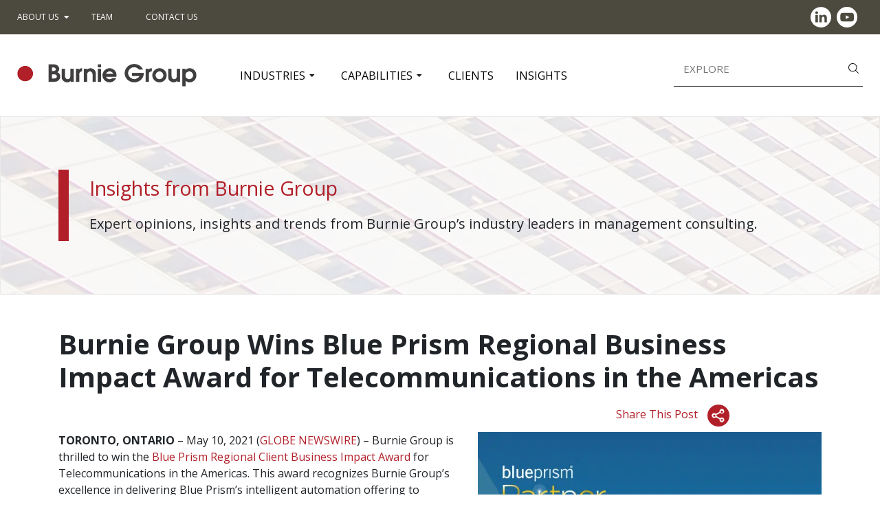

--- FILE ---
content_type: text/html; charset=UTF-8
request_url: https://burniegroup.com/press-media/burnie-group-wins-blue-prism-regional-business-impact-award-for-telecommunications-in-the-americas/
body_size: 17421
content:

<!DOCTYPE html>
<html lang="en-US">
	<head>
        <meta charset="UTF-8">
        <meta http-equiv="X-UA-Compatible" content="IE=edge">
        <meta name="viewport" content="width=device-width, initial-scale=1.0">
        <meta name="format-detection" content="telephone=no">
        
        <meta name='robots' content='index, follow, max-image-preview:large, max-snippet:-1, max-video-preview:-1' />

	<!-- This site is optimized with the Yoast SEO Premium plugin v26.7 (Yoast SEO v26.7) - https://yoast.com/wordpress/plugins/seo/ -->
	<title>Burnie Group Wins Blue Prism Regional Business Impact Award for Telecommunications in the Americas &#8211; Burnie Group</title>
<link data-rocket-preload as="style" href="https://fonts.googleapis.com/css?family=Open%20Sans%3A300%2C300i%2C400%2C400i%2C600%2C600i%2C700%2C700i%2C800%2C800i&#038;subset=latin-ext&#038;display=swap" rel="preload">
<link href="https://fonts.googleapis.com/css?family=Open%20Sans%3A300%2C300i%2C400%2C400i%2C600%2C600i%2C700%2C700i%2C800%2C800i&#038;subset=latin-ext&#038;display=swap" media="print" onload="this.media=&#039;all&#039;" rel="stylesheet">
<noscript><link rel="stylesheet" href="https://fonts.googleapis.com/css?family=Open%20Sans%3A300%2C300i%2C400%2C400i%2C600%2C600i%2C700%2C700i%2C800%2C800i&#038;subset=latin-ext&#038;display=swap"></noscript>
	<meta name="description" content="Burnie Group is thrilled to win the Blue Prism Regional Business Impact Award for Telecommunications in the Americas." />
	<link rel="canonical" href="https://burniegroup.com/press-media/burnie-group-wins-blue-prism-regional-business-impact-award-for-telecommunications-in-the-americas/" />
	<meta property="og:locale" content="en_US" />
	<meta property="og:type" content="article" />
	<meta property="og:title" content="Burnie Group Wins Blue Prism Regional Business Impact Award for Telecommunications in the Americas" />
	<meta property="og:description" content="Burnie Group is thrilled to win the Blue Prism Regional Business Impact Award for Telecommunications in the Americas." />
	<meta property="og:url" content="https://burniegroup.com/press-media/burnie-group-wins-blue-prism-regional-business-impact-award-for-telecommunications-in-the-americas/" />
	<meta property="og:site_name" content="Burnie Group" />
	<meta property="article:modified_time" content="2021-05-19T15:45:38+00:00" />
	<meta property="og:image" content="https://burniegroup.com/wp-content/uploads/2021/05/38-The-Burnie-Group-Regional_Client_Business_Impact_Telecommunications_in-square-1080x1080-1.png" />
	<meta property="og:image:width" content="1080" />
	<meta property="og:image:height" content="1081" />
	<meta property="og:image:type" content="image/png" />
	<meta name="twitter:card" content="summary_large_image" />
	<meta name="twitter:label1" content="Est. reading time" />
	<meta name="twitter:data1" content="2 minutes" />
	<script type="application/ld+json" class="yoast-schema-graph">{"@context":"https://schema.org","@graph":[{"@type":"WebPage","@id":"https://burniegroup.com/press-media/burnie-group-wins-blue-prism-regional-business-impact-award-for-telecommunications-in-the-americas/","url":"https://burniegroup.com/press-media/burnie-group-wins-blue-prism-regional-business-impact-award-for-telecommunications-in-the-americas/","name":"Burnie Group Wins Blue Prism Regional Business Impact Award for Telecommunications in the Americas &#8211; Burnie Group","isPartOf":{"@id":"https://burniegroup.com/#website"},"primaryImageOfPage":{"@id":"https://burniegroup.com/press-media/burnie-group-wins-blue-prism-regional-business-impact-award-for-telecommunications-in-the-americas/#primaryimage"},"image":{"@id":"https://burniegroup.com/press-media/burnie-group-wins-blue-prism-regional-business-impact-award-for-telecommunications-in-the-americas/#primaryimage"},"thumbnailUrl":"https://burniegroup.com/wp-content/uploads/2021/05/38-The-Burnie-Group-Regional_Client_Business_Impact_Telecommunications_in-square-1080x1080-1.png","datePublished":"2021-05-10T15:43:22+00:00","dateModified":"2021-05-19T15:45:38+00:00","description":"Burnie Group is thrilled to win the Blue Prism Regional Business Impact Award for Telecommunications in the Americas.","breadcrumb":{"@id":"https://burniegroup.com/press-media/burnie-group-wins-blue-prism-regional-business-impact-award-for-telecommunications-in-the-americas/#breadcrumb"},"inLanguage":"en-US","potentialAction":[{"@type":"ReadAction","target":["https://burniegroup.com/press-media/burnie-group-wins-blue-prism-regional-business-impact-award-for-telecommunications-in-the-americas/"]}]},{"@type":"ImageObject","inLanguage":"en-US","@id":"https://burniegroup.com/press-media/burnie-group-wins-blue-prism-regional-business-impact-award-for-telecommunications-in-the-americas/#primaryimage","url":"https://burniegroup.com/wp-content/uploads/2021/05/38-The-Burnie-Group-Regional_Client_Business_Impact_Telecommunications_in-square-1080x1080-1.png","contentUrl":"https://burniegroup.com/wp-content/uploads/2021/05/38-The-Burnie-Group-Regional_Client_Business_Impact_Telecommunications_in-square-1080x1080-1.png","width":1080,"height":1081,"caption":"Blue background with text: Blue Prism Partner Excellence Awards 2021 The Burnie Group Regional Client Business Impact Telecommunications Americas: Regional Winner"},{"@type":"BreadcrumbList","@id":"https://burniegroup.com/press-media/burnie-group-wins-blue-prism-regional-business-impact-award-for-telecommunications-in-the-americas/#breadcrumb","itemListElement":[{"@type":"ListItem","position":1,"name":"Home","item":"https://burniegroup.com/"},{"@type":"ListItem","position":2,"name":"Press & Media","item":"https://burniegroup.com/press-media/"},{"@type":"ListItem","position":3,"name":"Burnie Group Wins Blue Prism Regional Business Impact Award for Telecommunications in the Americas"}]},{"@type":"WebSite","@id":"https://burniegroup.com/#website","url":"https://burniegroup.com/","name":"Burnie Group","description":"","publisher":{"@id":"https://burniegroup.com/#organization"},"potentialAction":[{"@type":"SearchAction","target":{"@type":"EntryPoint","urlTemplate":"https://burniegroup.com/?s={search_term_string}"},"query-input":{"@type":"PropertyValueSpecification","valueRequired":true,"valueName":"search_term_string"}}],"inLanguage":"en-US"},{"@type":"Organization","@id":"https://burniegroup.com/#organization","name":"Burnie Group","url":"https://burniegroup.com/","logo":{"@type":"ImageObject","inLanguage":"en-US","@id":"https://burniegroup.com/#/schema/logo/image/","url":"https://burniegroup.com/wp-content/uploads/2022/01/Burnie-Group-logo-2021-long.png","contentUrl":"https://burniegroup.com/wp-content/uploads/2022/01/Burnie-Group-logo-2021-long.png","width":481,"height":62,"caption":"Burnie Group"},"image":{"@id":"https://burniegroup.com/#/schema/logo/image/"}}]}</script>
	<!-- / Yoast SEO Premium plugin. -->


<link rel='dns-prefetch' href='//js.hs-scripts.com' />
<link rel='dns-prefetch' href='//js.hsforms.net' />
<link rel='dns-prefetch' href='//www.googletagmanager.com' />
<link rel='dns-prefetch' href='//fonts.googleapis.com' />
<link href='https://fonts.gstatic.com' crossorigin rel='preconnect' />
<link rel="alternate" title="oEmbed (JSON)" type="application/json+oembed" href="https://burniegroup.com/wp-json/oembed/1.0/embed?url=https%3A%2F%2Fburniegroup.com%2Fpress-media%2Fburnie-group-wins-blue-prism-regional-business-impact-award-for-telecommunications-in-the-americas%2F" />
<link rel="alternate" title="oEmbed (XML)" type="text/xml+oembed" href="https://burniegroup.com/wp-json/oembed/1.0/embed?url=https%3A%2F%2Fburniegroup.com%2Fpress-media%2Fburnie-group-wins-blue-prism-regional-business-impact-award-for-telecommunications-in-the-americas%2F&#038;format=xml" />
<style id='wp-img-auto-sizes-contain-inline-css' type='text/css'>
img:is([sizes=auto i],[sizes^="auto," i]){contain-intrinsic-size:3000px 1500px}
/*# sourceURL=wp-img-auto-sizes-contain-inline-css */
</style>
<style id='classic-theme-styles-inline-css' type='text/css'>
/*! This file is auto-generated */
.wp-block-button__link{color:#fff;background-color:#32373c;border-radius:9999px;box-shadow:none;text-decoration:none;padding:calc(.667em + 2px) calc(1.333em + 2px);font-size:1.125em}.wp-block-file__button{background:#32373c;color:#fff;text-decoration:none}
/*# sourceURL=/wp-includes/css/classic-themes.min.css */
</style>
<link data-minify="1" rel='stylesheet' id='atwm-swiper-css-css' href='https://burniegroup.com/wp-content/cache/min/1/wp-content/themes/burnie/css/swiper/swiper.css?ver=1767884101' type='text/css' media='all' />
<link data-minify="1" rel='stylesheet' id='atwm-fontawsome-css' href='https://burniegroup.com/wp-content/cache/min/1/wp-content/themes/burnie/fonts/fontawesome-free-5.11.2-web/css/all.min.css?ver=1767884101' type='text/css' media='all' />

<link rel='stylesheet' id='atwm-bootstrap-4-css' href='https://burniegroup.com/wp-content/themes/burnie/css/bootstrap4/bootstrap.min.css?ver=1.0.58a' type='text/css' media='all' />
<link data-minify="1" rel='stylesheet' id='atwm-theme-style-css' href='https://burniegroup.com/wp-content/cache/min/1/wp-content/themes/burnie/style.css?ver=1767884101' type='text/css' media='all' />
<link data-minify="1" rel='stylesheet' id='atwm-theme-style-header-css' href='https://burniegroup.com/wp-content/cache/min/1/wp-content/themes/burnie/css/header.css?ver=1767884101' type='text/css' media='all' />
<link data-minify="1" rel='stylesheet' id='atwm-theme-style-main-css' href='https://burniegroup.com/wp-content/cache/min/1/wp-content/themes/burnie/css/main.css?ver=1767884101' type='text/css' media='all' />
<link data-minify="1" rel='stylesheet' id='atwm-theme-style-footer-css' href='https://burniegroup.com/wp-content/cache/min/1/wp-content/themes/burnie/css/footer.css?ver=1767884101' type='text/css' media='all' />
<link data-minify="1" rel='stylesheet' id='atwm-theme-style-media-css' href='https://burniegroup.com/wp-content/cache/min/1/wp-content/themes/burnie/css/media.css?ver=1767884101' type='text/css' media='all' />
<!--n2css--><!--n2js-->



<script type="text/javascript" src="https://js.hsforms.net/forms/embed/v2.js?ver=1.0.58a" id="atwm-team-hubspot-js"></script>

<!-- Google tag (gtag.js) snippet added by Site Kit -->
<!-- Google Analytics snippet added by Site Kit -->
<script type="text/javascript" src="https://www.googletagmanager.com/gtag/js?id=GT-WKGPZL2" id="google_gtagjs-js" async></script>
<script type="text/javascript" id="google_gtagjs-js-after">
/* <![CDATA[ */
window.dataLayer = window.dataLayer || [];function gtag(){dataLayer.push(arguments);}
gtag("set","linker",{"domains":["burniegroup.com"]});
gtag("js", new Date());
gtag("set", "developer_id.dZTNiMT", true);
gtag("config", "GT-WKGPZL2");
//# sourceURL=google_gtagjs-js-after
/* ]]> */
</script>
<link rel="https://api.w.org/" href="https://burniegroup.com/wp-json/" /><link rel="alternate" title="JSON" type="application/json" href="https://burniegroup.com/wp-json/wp/v2/press-media/2282" /><meta name="generator" content="WordPress 6.9" />
<link rel='shortlink' href='https://burniegroup.com/?p=2282' />
<meta name="generator" content="Site Kit by Google 1.170.0" />			<!-- DO NOT COPY THIS SNIPPET! Start of Page Analytics Tracking for HubSpot WordPress plugin v11.3.33-->
			
			<!-- DO NOT COPY THIS SNIPPET! End of Page Analytics Tracking for HubSpot WordPress plugin -->
				<script>
(function() {
	(function (i, s, o, g, r, a, m) {
		i['GoogleAnalyticsObject'] = r;
		i[r] = i[r] || function () {
				(i[r].q = i[r].q || []).push(arguments)
			}, i[r].l = 1 * new Date();
		a = s.createElement(o),
			m = s.getElementsByTagName(o)[0];
		a.async = 1;
		a.src = g;
		m.parentNode.insertBefore(a, m)
	})(window, document, 'script', 'https://google-analytics.com/analytics.js', 'ga');

	ga('create', 'UA-29423359-1', 'auto');
			ga('send', 'pageview');
	})();
</script>

<!-- Start of HubSpot Embed Code -->

<!-- End of HubSpot Embed Code-->

<!-- Hotjar Tracking Code for https://burniegroup.com/ -->


<!-- Google Tag Manager -->
<script>(function(w,d,s,l,i){w[l]=w[l]||[];w[l].push({'gtm.start':
new Date().getTime(),event:'gtm.js'});var f=d.getElementsByTagName(s)[0],
j=d.createElement(s),dl=l!='dataLayer'?'&l='+l:'';j.async=true;j.src=
'https://www.googletagmanager.com/gtm.js?id='+i+dl;f.parentNode.insertBefore(j,f);
})(window,document,'script','dataLayer','GTM-KR5WMWF');</script>
<!-- End Google Tag Manager --><meta name="generator" content="Powered by WPBakery Page Builder - drag and drop page builder for WordPress."/>

<!-- Google Tag Manager snippet added by Site Kit -->
<script type="text/javascript">
/* <![CDATA[ */

			( function( w, d, s, l, i ) {
				w[l] = w[l] || [];
				w[l].push( {'gtm.start': new Date().getTime(), event: 'gtm.js'} );
				var f = d.getElementsByTagName( s )[0],
					j = d.createElement( s ), dl = l != 'dataLayer' ? '&l=' + l : '';
				j.async = true;
				j.src = 'https://www.googletagmanager.com/gtm.js?id=' + i + dl;
				f.parentNode.insertBefore( j, f );
			} )( window, document, 'script', 'dataLayer', 'GTM-KR5WMWF' );
			
/* ]]> */
</script>

<!-- End Google Tag Manager snippet added by Site Kit -->
<link rel="icon" href="https://burniegroup.com/wp-content/uploads/2021/01/cropped-favicon-150x150.png" sizes="32x32" />
<link rel="icon" href="https://burniegroup.com/wp-content/uploads/2021/01/cropped-favicon-500x500.png" sizes="192x192" />
<link rel="apple-touch-icon" href="https://burniegroup.com/wp-content/uploads/2021/01/cropped-favicon-500x500.png" />
<meta name="msapplication-TileImage" content="https://burniegroup.com/wp-content/uploads/2021/01/cropped-favicon-500x500.png" />
		<style type="text/css" id="wp-custom-css">
			table, th, td {
  border: 1px solid black;
}		</style>
		<noscript><style> .wpb_animate_when_almost_visible { opacity: 1; }</style></noscript><noscript><style id="rocket-lazyload-nojs-css">.rll-youtube-player, [data-lazy-src]{display:none !important;}</style></noscript>
	<style id='global-styles-inline-css' type='text/css'>
:root{--wp--preset--aspect-ratio--square: 1;--wp--preset--aspect-ratio--4-3: 4/3;--wp--preset--aspect-ratio--3-4: 3/4;--wp--preset--aspect-ratio--3-2: 3/2;--wp--preset--aspect-ratio--2-3: 2/3;--wp--preset--aspect-ratio--16-9: 16/9;--wp--preset--aspect-ratio--9-16: 9/16;--wp--preset--color--black: #000000;--wp--preset--color--cyan-bluish-gray: #abb8c3;--wp--preset--color--white: #ffffff;--wp--preset--color--pale-pink: #f78da7;--wp--preset--color--vivid-red: #cf2e2e;--wp--preset--color--luminous-vivid-orange: #ff6900;--wp--preset--color--luminous-vivid-amber: #fcb900;--wp--preset--color--light-green-cyan: #7bdcb5;--wp--preset--color--vivid-green-cyan: #00d084;--wp--preset--color--pale-cyan-blue: #8ed1fc;--wp--preset--color--vivid-cyan-blue: #0693e3;--wp--preset--color--vivid-purple: #9b51e0;--wp--preset--gradient--vivid-cyan-blue-to-vivid-purple: linear-gradient(135deg,rgb(6,147,227) 0%,rgb(155,81,224) 100%);--wp--preset--gradient--light-green-cyan-to-vivid-green-cyan: linear-gradient(135deg,rgb(122,220,180) 0%,rgb(0,208,130) 100%);--wp--preset--gradient--luminous-vivid-amber-to-luminous-vivid-orange: linear-gradient(135deg,rgb(252,185,0) 0%,rgb(255,105,0) 100%);--wp--preset--gradient--luminous-vivid-orange-to-vivid-red: linear-gradient(135deg,rgb(255,105,0) 0%,rgb(207,46,46) 100%);--wp--preset--gradient--very-light-gray-to-cyan-bluish-gray: linear-gradient(135deg,rgb(238,238,238) 0%,rgb(169,184,195) 100%);--wp--preset--gradient--cool-to-warm-spectrum: linear-gradient(135deg,rgb(74,234,220) 0%,rgb(151,120,209) 20%,rgb(207,42,186) 40%,rgb(238,44,130) 60%,rgb(251,105,98) 80%,rgb(254,248,76) 100%);--wp--preset--gradient--blush-light-purple: linear-gradient(135deg,rgb(255,206,236) 0%,rgb(152,150,240) 100%);--wp--preset--gradient--blush-bordeaux: linear-gradient(135deg,rgb(254,205,165) 0%,rgb(254,45,45) 50%,rgb(107,0,62) 100%);--wp--preset--gradient--luminous-dusk: linear-gradient(135deg,rgb(255,203,112) 0%,rgb(199,81,192) 50%,rgb(65,88,208) 100%);--wp--preset--gradient--pale-ocean: linear-gradient(135deg,rgb(255,245,203) 0%,rgb(182,227,212) 50%,rgb(51,167,181) 100%);--wp--preset--gradient--electric-grass: linear-gradient(135deg,rgb(202,248,128) 0%,rgb(113,206,126) 100%);--wp--preset--gradient--midnight: linear-gradient(135deg,rgb(2,3,129) 0%,rgb(40,116,252) 100%);--wp--preset--font-size--small: 13px;--wp--preset--font-size--medium: 20px;--wp--preset--font-size--large: 36px;--wp--preset--font-size--x-large: 42px;--wp--preset--spacing--20: 0.44rem;--wp--preset--spacing--30: 0.67rem;--wp--preset--spacing--40: 1rem;--wp--preset--spacing--50: 1.5rem;--wp--preset--spacing--60: 2.25rem;--wp--preset--spacing--70: 3.38rem;--wp--preset--spacing--80: 5.06rem;--wp--preset--shadow--natural: 6px 6px 9px rgba(0, 0, 0, 0.2);--wp--preset--shadow--deep: 12px 12px 50px rgba(0, 0, 0, 0.4);--wp--preset--shadow--sharp: 6px 6px 0px rgba(0, 0, 0, 0.2);--wp--preset--shadow--outlined: 6px 6px 0px -3px rgb(255, 255, 255), 6px 6px rgb(0, 0, 0);--wp--preset--shadow--crisp: 6px 6px 0px rgb(0, 0, 0);}:where(.is-layout-flex){gap: 0.5em;}:where(.is-layout-grid){gap: 0.5em;}body .is-layout-flex{display: flex;}.is-layout-flex{flex-wrap: wrap;align-items: center;}.is-layout-flex > :is(*, div){margin: 0;}body .is-layout-grid{display: grid;}.is-layout-grid > :is(*, div){margin: 0;}:where(.wp-block-columns.is-layout-flex){gap: 2em;}:where(.wp-block-columns.is-layout-grid){gap: 2em;}:where(.wp-block-post-template.is-layout-flex){gap: 1.25em;}:where(.wp-block-post-template.is-layout-grid){gap: 1.25em;}.has-black-color{color: var(--wp--preset--color--black) !important;}.has-cyan-bluish-gray-color{color: var(--wp--preset--color--cyan-bluish-gray) !important;}.has-white-color{color: var(--wp--preset--color--white) !important;}.has-pale-pink-color{color: var(--wp--preset--color--pale-pink) !important;}.has-vivid-red-color{color: var(--wp--preset--color--vivid-red) !important;}.has-luminous-vivid-orange-color{color: var(--wp--preset--color--luminous-vivid-orange) !important;}.has-luminous-vivid-amber-color{color: var(--wp--preset--color--luminous-vivid-amber) !important;}.has-light-green-cyan-color{color: var(--wp--preset--color--light-green-cyan) !important;}.has-vivid-green-cyan-color{color: var(--wp--preset--color--vivid-green-cyan) !important;}.has-pale-cyan-blue-color{color: var(--wp--preset--color--pale-cyan-blue) !important;}.has-vivid-cyan-blue-color{color: var(--wp--preset--color--vivid-cyan-blue) !important;}.has-vivid-purple-color{color: var(--wp--preset--color--vivid-purple) !important;}.has-black-background-color{background-color: var(--wp--preset--color--black) !important;}.has-cyan-bluish-gray-background-color{background-color: var(--wp--preset--color--cyan-bluish-gray) !important;}.has-white-background-color{background-color: var(--wp--preset--color--white) !important;}.has-pale-pink-background-color{background-color: var(--wp--preset--color--pale-pink) !important;}.has-vivid-red-background-color{background-color: var(--wp--preset--color--vivid-red) !important;}.has-luminous-vivid-orange-background-color{background-color: var(--wp--preset--color--luminous-vivid-orange) !important;}.has-luminous-vivid-amber-background-color{background-color: var(--wp--preset--color--luminous-vivid-amber) !important;}.has-light-green-cyan-background-color{background-color: var(--wp--preset--color--light-green-cyan) !important;}.has-vivid-green-cyan-background-color{background-color: var(--wp--preset--color--vivid-green-cyan) !important;}.has-pale-cyan-blue-background-color{background-color: var(--wp--preset--color--pale-cyan-blue) !important;}.has-vivid-cyan-blue-background-color{background-color: var(--wp--preset--color--vivid-cyan-blue) !important;}.has-vivid-purple-background-color{background-color: var(--wp--preset--color--vivid-purple) !important;}.has-black-border-color{border-color: var(--wp--preset--color--black) !important;}.has-cyan-bluish-gray-border-color{border-color: var(--wp--preset--color--cyan-bluish-gray) !important;}.has-white-border-color{border-color: var(--wp--preset--color--white) !important;}.has-pale-pink-border-color{border-color: var(--wp--preset--color--pale-pink) !important;}.has-vivid-red-border-color{border-color: var(--wp--preset--color--vivid-red) !important;}.has-luminous-vivid-orange-border-color{border-color: var(--wp--preset--color--luminous-vivid-orange) !important;}.has-luminous-vivid-amber-border-color{border-color: var(--wp--preset--color--luminous-vivid-amber) !important;}.has-light-green-cyan-border-color{border-color: var(--wp--preset--color--light-green-cyan) !important;}.has-vivid-green-cyan-border-color{border-color: var(--wp--preset--color--vivid-green-cyan) !important;}.has-pale-cyan-blue-border-color{border-color: var(--wp--preset--color--pale-cyan-blue) !important;}.has-vivid-cyan-blue-border-color{border-color: var(--wp--preset--color--vivid-cyan-blue) !important;}.has-vivid-purple-border-color{border-color: var(--wp--preset--color--vivid-purple) !important;}.has-vivid-cyan-blue-to-vivid-purple-gradient-background{background: var(--wp--preset--gradient--vivid-cyan-blue-to-vivid-purple) !important;}.has-light-green-cyan-to-vivid-green-cyan-gradient-background{background: var(--wp--preset--gradient--light-green-cyan-to-vivid-green-cyan) !important;}.has-luminous-vivid-amber-to-luminous-vivid-orange-gradient-background{background: var(--wp--preset--gradient--luminous-vivid-amber-to-luminous-vivid-orange) !important;}.has-luminous-vivid-orange-to-vivid-red-gradient-background{background: var(--wp--preset--gradient--luminous-vivid-orange-to-vivid-red) !important;}.has-very-light-gray-to-cyan-bluish-gray-gradient-background{background: var(--wp--preset--gradient--very-light-gray-to-cyan-bluish-gray) !important;}.has-cool-to-warm-spectrum-gradient-background{background: var(--wp--preset--gradient--cool-to-warm-spectrum) !important;}.has-blush-light-purple-gradient-background{background: var(--wp--preset--gradient--blush-light-purple) !important;}.has-blush-bordeaux-gradient-background{background: var(--wp--preset--gradient--blush-bordeaux) !important;}.has-luminous-dusk-gradient-background{background: var(--wp--preset--gradient--luminous-dusk) !important;}.has-pale-ocean-gradient-background{background: var(--wp--preset--gradient--pale-ocean) !important;}.has-electric-grass-gradient-background{background: var(--wp--preset--gradient--electric-grass) !important;}.has-midnight-gradient-background{background: var(--wp--preset--gradient--midnight) !important;}.has-small-font-size{font-size: var(--wp--preset--font-size--small) !important;}.has-medium-font-size{font-size: var(--wp--preset--font-size--medium) !important;}.has-large-font-size{font-size: var(--wp--preset--font-size--large) !important;}.has-x-large-font-size{font-size: var(--wp--preset--font-size--x-large) !important;}
/*# sourceURL=global-styles-inline-css */
</style>
<link data-minify="1" rel='stylesheet' id='js_composer_front-css' href='https://burniegroup.com/wp-content/cache/min/1/wp-content/plugins/js_composer/assets/css/js_composer.min.css?ver=1767884101' type='text/css' media='all' />
<meta name="generator" content="AccelerateWP 3.20.0.3-1.1-32" data-wpr-features="wpr_minify_concatenate_js wpr_lazyload_images wpr_minify_css wpr_desktop" /></head>
	<body class="wp-singular atwm_media-template-default single single-atwm_media postid-2282 wp-custom-logo wp-theme-burnie wpb-js-composer js-comp-ver-7.8 vc_responsive">
        
		<!-- Google Tag Manager (noscript) -->
<noscript><iframe src="https://www.googletagmanager.com/ns.html?id=GTM-KR5WMWF"
height="0" width="0" style="display:none;visibility:hidden"></iframe></noscript>
<!-- End Google Tag Manager (noscript) -->		
			        
		<div data-rocket-location-hash="02d16c4f7d03e79ec94e074bbb2dfc0c" class="atwm-wrap atwm-shift-wrap wrap-">		
			
			
		<header data-rocket-location-hash="89857e89d8bda1e2cfef8b8c564e7c90" id="atwm-main-header" class="atwm-main-header ">
			
			<div data-rocket-location-hash="48c57e5b4a2d5a3aba8aa8362d3cfe44" id="atwm-main-header-top-area" class="atwm-main-header-top-area">
				<div class="container container-header">
					
				</div>			</div>
			

			<div data-rocket-location-hash="ba221d53590dcbaa93718ef5de5aea27" id="atwm-main-header-middle-area" class="atwm-main-header-middle-area">
				
				<div class="container-fluid">
						<div class="header-widget-area">
    		
			
		<div id="atwm-block-2" class="widget widget_block"><div class="row header-top bg_grey color_white"><div class="col col-12 col-sm-6"><div class="column-inner"><div  class="vc_wp_custommenu wpb_content_element"><div class="widget widget_nav_menu"><div class="menu-top-menu-container"><ul id="menu-top-menu" class="menu"><li id="menu-item-1484" class="menu-item menu-item-type-post_type menu-item-object-page menu-item-has-children menu-item-1484"><a href="https://burniegroup.com/about-us/">About Us</a>
<ul class="sub-menu">
	<li id="menu-item-5202" class="menu-item menu-item-type-post_type menu-item-object-page menu-item-5202"><a href="https://burniegroup.com/diversity-equity-inclusion/">Diversity, Equity &#038; Inclusion</a></li>
	<li id="menu-item-1282" class="menu-item menu-item-type-post_type menu-item-object-page menu-item-1282"><a href="https://burniegroup.com/our-mission-vision-and-values/">Mission, Vision &#038; Values</a></li>
	<li id="menu-item-5296" class="menu-item menu-item-type-post_type menu-item-object-page menu-item-5296"><a href="https://burniegroup.com/social-impact/">Social Impact</a></li>
	<li id="menu-item-49" class="menu-item menu-item-type-custom menu-item-object-custom menu-item-49"><a href="https://burniegroup.com/press-media/">Media</a></li>
	<li id="menu-item-4145" class="menu-item menu-item-type-post_type menu-item-object-page menu-item-4145"><a href="https://burniegroup.com/careers/">Careers</a></li>
	<li id="menu-item-6631" class="menu-item menu-item-type-post_type menu-item-object-page menu-item-6631"><a href="https://burniegroup.com/hiring-process/">Hiring Process</a></li>
</ul>
</li>
<li id="menu-item-1900" class="menu-item menu-item-type-post_type menu-item-object-page menu-item-1900"><a href="https://burniegroup.com/our-team/">Team</a></li>
<li id="menu-item-734" class="menu-item menu-item-type-post_type menu-item-object-page menu-item-734"><a href="https://burniegroup.com/contact-us/">Contact Us</a></li>
</ul></div></div></div>
	<div class="wpb_raw_code wpb_raw_html wpb_content_element atwm-mobile-menu-toggle" id="atwm-mobile-menu-toggle">
		<div class="wpb_wrapper">
			<span class="atwm-mobile-menu-hamburger" aria-hidden="true">
	<svg version="1.1" xmlns="http://www.w3.org/2000/svg" xmlns:xlink="http://www.w3.org/1999/xlink" x="0px" y="0px" width="100%" height="100%" viewBox="0 -3 22 22" enable-background="new 0 -3 22 22" xml:space="preserve">
	<g>
		<line fill="none" x1="0" y1="8" x2="22" y2="8"/>
		<line fill="none" x1="0" y1="-0.182" x2="22" y2="-0.182"/>
		<line fill="none" x1="0" y1="16.182" x2="22" y2="16.182"/>
	</g>
	</svg>
</span>

		</div>
	</div>
</div></div><div class="col col-12 col-sm-3"><div class="column-inner">
	<div class="wpb_text_column wpb_content_element atwm-header-client-login" >
		<div class="wpb_wrapper">
			
		</div>
	</div>
</div></div><div class="col col-12 col-sm-3"><div class="column-inner"><div  class="atwm-shortcode-social-icons "><a href="https://www.linkedin.com/company/the-burnie-group/" target="_blank" title="LinkedIn"><span class="atwm-shortcode-social atwm-linkedin"><svg xmlns="http://www.w3.org/2000/svg" width="38.374" height="38.346" viewBox="0 0 38.374 38.346">
  <g transform="translate(0 0)">
    <path d="M-225.574,359.54h2.19a1.7,1.7,0,0,0,.246.047,17.393,17.393,0,0,1,4.259.783,18.987,18.987,0,0,1,11.274,9.267,18.322,18.322,0,0,1,2.2,7.351q.054.626.108,1.252v1.628a.668.668,0,0,0-.045.129c-.084.7-.127,1.417-.255,2.113a18.375,18.375,0,0,1-4.567,9.34,18.755,18.755,0,0,1-17.98,6.084,18.018,18.018,0,0,1-10.809-6.237,18.732,18.732,0,0,1-4.351-16.256,18.528,18.528,0,0,1,7.565-11.852,18.535,18.535,0,0,1,8.752-3.485C-226.52,359.645-226.047,359.595-225.574,359.54Zm-1.884,14.946V388.5h4.649v-.355c0-2.489,0-4.978,0-7.467a2.951,2.951,0,0,1,.786-2.122c.93-1,3.33-1.2,3.91.849a6.377,6.377,0,0,1,.223,1.656c.023,2.367.01,4.734.01,7.1v.341h4.666V388.3c0-2.629.025-5.259-.017-7.887a10.964,10.964,0,0,0-.339-2.489,4.742,4.742,0,0,0-2.258-3.078,5.29,5.29,0,0,0-2.375-.671,4.637,4.637,0,0,0-4.118,1.657c-.15.183-.292.373-.437.56l-.056-.016v-1.891Zm-7.26,14.017h4.636v-14h-4.636Zm2.366-20.814c-.311.054-.629.083-.932.166a2.392,2.392,0,0,0-1.1,3.9,2.71,2.71,0,0,0,2.547.754,2.359,2.359,0,0,0,1.99-3.023A2.489,2.489,0,0,0-232.352,367.69Z" transform="translate(243.675 -359.54)" fill="#fff"/>
  </g>
</svg></span><p>LinkedIn</p></a><a href="https://www.youtube.com/@burniegroup5171" target="_blank" title="Youtube"><span class="atwm-shortcode-social atwm-youtube">
<svg
width="39.906254"
height="39.615234"
viewBox="0 0 39.906256 39.615233"
version="1.1"
id="svg1"
xmlns="http://www.w3.org/2000/svg"
xmlns:svg="http://www.w3.org/2000/svg">
<defs
  id="defs1" />
<path
  id="path2"
  style="fill:#ffffff;stroke:#ffffff;stroke-width:0"
  d="M 19.953125,0 A 19.952999,19.808001 0 0 0 0,19.808594 19.952999,19.808001 0 0 0 19.953125,39.615234 19.952999,19.808001 0 0 0 39.90625,19.808594 19.952999,19.808001 0 0 0 19.953125,0 Z m 0.203125,11.4375 c 0,0 8.272323,2.47e-4 10.332031,0.5 1.138623,0.274617 2.033615,1.087279 2.337891,2.115234 0.554853,1.86541 0.554687,5.75586 0.554687,5.75586 0,0 1.66e-4,3.889213 -0.554687,5.755859 -0.302899,1.027955 -1.199268,1.840619 -2.337891,2.115235 -2.059708,0.498514 -10.332031,0.498046 -10.332031,0.498046 0,0 -8.266239,-2.48e-4 -10.3300781,-0.5 C 8.6875498,27.403119 7.7911794,26.592408 7.4882812,25.564453 6.9375574,23.699044 6.9375,19.808594 6.9375,19.808594 c 0,0 5.74e-5,-3.89045 0.5507812,-5.75586 0.3042751,-1.027955 1.1978918,-1.83938 2.3378907,-2.115234 2.0624621,-0.498516 10.3300781,-0.5 10.3300781,-0.5 z m -2.451172,4.837891 v 7.064453 l 6.910156,-3.53125 z" />
</svg></span><p>Youtube</p></a></div></div></div></div><div class="row header-main"><div class="col col-12 col-sm-6 col-lg-3"><div class="column-inner">
				<div  class="atwm-site-logo ">
					<a href="https://burniegroup.com/" class="custom-logo-link" rel="home"><img decoding="async" width="481" height="62" src="data:image/svg+xml,%3Csvg%20xmlns='http://www.w3.org/2000/svg'%20viewBox='0%200%20481%2062'%3E%3C/svg%3E" class="custom-logo" alt="Burnie Group" data-lazy-src="https://burniegroup.com/wp-content/uploads/2022/01/Burnie-Group-logo-2021-long.png" /><noscript><img decoding="async" width="481" height="62" src="https://burniegroup.com/wp-content/uploads/2022/01/Burnie-Group-logo-2021-long.png" class="custom-logo" alt="Burnie Group" /></noscript></a>
				</div></div></div><div class="col col-12 col-sm-6 hidden-md hidden-sm hidden-xs"><div class="column-inner"><nav id="atwm-main-menu" class="atwm-main-menu"><ul id="menu-main-menu" class="menu"><li id="menu-item-554" class="menu-item menu-item-type-post_type menu-item-object-page menu-item-has-children menu-item-554"><a href="https://burniegroup.com/industries-where-we-work/">Industries</a>
<ul class="sub-menu">
	<li id="menu-item-1283" class="menu-item menu-item-type-custom menu-item-object-custom menu-item-1283"><a href="https://burniegroup.com/industries-where-we-work/financial-services/">Financial Services</a></li>
	<li id="menu-item-1284" class="menu-item menu-item-type-custom menu-item-object-custom menu-item-1284"><a href="https://burniegroup.com/industries-where-we-work/insurance/">Insurance</a></li>
	<li id="menu-item-1285" class="menu-item menu-item-type-custom menu-item-object-custom menu-item-1285"><a href="https://burniegroup.com/industries-where-we-work/private-equity/">Private Equity</a></li>
	<li id="menu-item-1288" class="menu-item menu-item-type-custom menu-item-object-custom menu-item-1288"><a href="https://burniegroup.com/industries-where-we-work/long-term-care/">Long Term Care</a></li>
	<li id="menu-item-7144" class="menu-item menu-item-type-post_type menu-item-object-page menu-item-7144"><a href="https://burniegroup.com/industries-where-we-work/senior-living/">Senior Living</a></li>
</ul>
</li>
<li id="menu-item-672" class="cols-3 menu-item menu-item-type-post_type menu-item-object-page menu-item-has-children menu-item-672"><a href="https://burniegroup.com/capabilities/">Capabilities</a>
<ul class="sub-menu">
	<li id="menu-item-5942" class="menu-item menu-item-type-post_type menu-item-object-page menu-item-has-children menu-item-5942"><a href="https://burniegroup.com/capabilities/mergers-acquisitions/">M &#038; A</a>
	<ul class="sub-menu">
		<li id="menu-item-5921" class="menu-item menu-item-type-post_type menu-item-object-page menu-item-5921"><a href="https://burniegroup.com/capabilities/commercial-due-diligence/">Commercial Due Diligence</a></li>
		<li id="menu-item-1309" class="menu-item menu-item-type-post_type menu-item-object-page menu-item-1309"><a href="https://burniegroup.com/capabilities/value-creation/">Value Creation</a></li>
		<li id="menu-item-1308" class="menu-item menu-item-type-post_type menu-item-object-page menu-item-1308"><a href="https://burniegroup.com/capabilities/post-merger-integration/">Post-Merger Integration</a></li>
		<li id="menu-item-6665" class="menu-item menu-item-type-post_type menu-item-object-page menu-item-6665"><a href="https://burniegroup.com/capabilities/divestiture-carve-out-consulting/">Divestitures and Carve-Outs</a></li>
	</ul>
</li>
	<li id="menu-item-1290" class="menu-item menu-item-type-custom menu-item-object-custom menu-item-has-children menu-item-1290"><a href="https://burniegroup.com/capabilities/strategy/">Strategy</a>
	<ul class="sub-menu">
		<li id="menu-item-1305" class="menu-item menu-item-type-post_type menu-item-object-page menu-item-1305"><a href="https://burniegroup.com/capabilities/corporate-strategy/">Corporate Strategy</a></li>
		<li id="menu-item-4663" class="menu-item menu-item-type-post_type menu-item-object-page menu-item-4663"><a href="https://burniegroup.com/capabilities/strategic-alignment-program/">Strategic Planning and Alignment</a></li>
		<li id="menu-item-5730" class="menu-item menu-item-type-post_type menu-item-object-page menu-item-5730"><a href="https://burniegroup.com/capabilities/technology-strategy/">Technology Strategy</a></li>
		<li id="menu-item-5949" class="menu-item menu-item-type-post_type menu-item-object-page menu-item-5949"><a href="https://burniegroup.com/capabilities/primary-research/">Primary Research</a></li>
	</ul>
</li>
	<li id="menu-item-1291" class="menu-item menu-item-type-custom menu-item-object-custom menu-item-has-children menu-item-1291"><a href="https://burniegroup.com/capabilities/operations/">Operations</a>
	<ul class="sub-menu">
		<li id="menu-item-3589" class="menu-item menu-item-type-post_type menu-item-object-page menu-item-3589"><a href="https://burniegroup.com/capabilities/target-operating-model-design/">Target Operating Model</a></li>
		<li id="menu-item-6174" class="menu-item menu-item-type-post_type menu-item-object-page menu-item-6174"><a href="https://burniegroup.com/capabilities/journey-mapping/">Customer Journey Mapping</a></li>
		<li id="menu-item-6941" class="menu-item menu-item-type-post_type menu-item-object-page menu-item-6941"><a href="https://burniegroup.com/capabilities/operations-excellence/">Operations Excellence</a></li>
		<li id="menu-item-1303" class="menu-item menu-item-type-post_type menu-item-object-page menu-item-1303"><a href="https://burniegroup.com/capabilities/workforce-management/">Workforce Management</a></li>
	</ul>
</li>
	<li id="menu-item-7119" class="menu-item menu-item-type-post_type menu-item-object-page menu-item-has-children menu-item-7119"><a href="https://burniegroup.com/capabilities/omnichannel/">Omnichannel</a>
	<ul class="sub-menu">
		<li id="menu-item-1292" class="contact-center-menu menu-item menu-item-type-custom menu-item-object-custom menu-item-1292"><a href="https://burniegroup.com/capabilities/omnichannel-and-contact-centres/">Contact Center</a></li>
		<li id="menu-item-7081" class="menu-item menu-item-type-post_type menu-item-object-page menu-item-7081"><a href="https://burniegroup.com/capabilities/branch-operations/">Branch</a></li>
		<li id="menu-item-7082" class="menu-item menu-item-type-post_type menu-item-object-page menu-item-7082"><a href="https://burniegroup.com/capabilities/ivr-transformation/">Interactive Voice Response</a></li>
		<li id="menu-item-7116" class="menu-item menu-item-type-post_type menu-item-object-page menu-item-7116"><a href="https://burniegroup.com/capabilities/chatbot-consulting/">Chatbot Consulting</a></li>
	</ul>
</li>
	<li id="menu-item-5476" class="menu-item menu-item-type-custom menu-item-object-custom menu-item-has-children menu-item-5476"><a href="https://burniegroup.com/capabilities/people-and-organization/">People</a>
	<ul class="sub-menu">
		<li id="menu-item-3590" class="menu-item menu-item-type-post_type menu-item-object-page menu-item-3590"><a href="https://burniegroup.com/capabilities/organizational-design/">Organizational Design</a></li>
		<li id="menu-item-7083" class="menu-item menu-item-type-post_type menu-item-object-page menu-item-7083"><a href="https://burniegroup.com/capabilities/workforce-management/">Workforce Management</a></li>
		<li id="menu-item-1302" class="menu-item menu-item-type-post_type menu-item-object-page menu-item-1302"><a href="https://burniegroup.com/capabilities/performance-management/">Performance Management</a></li>
		<li id="menu-item-5474" class="menu-item menu-item-type-post_type menu-item-object-page menu-item-5474"><a href="https://burniegroup.com/capabilities/change-management/">Change Management</a></li>
		<li id="menu-item-5475" class="menu-item menu-item-type-post_type menu-item-object-page menu-item-5475"><a href="https://burniegroup.com/capabilities/role-accountability-decision-rights/">Roles and Responsibilities</a></li>
	</ul>
</li>
	<li id="menu-item-1293" class="menu-item menu-item-type-custom menu-item-object-custom menu-item-has-children menu-item-1293"><a href="https://burniegroup.com/capabilities/automation-technology/">Technology</a>
	<ul class="sub-menu">
		<li id="menu-item-2641" class="menu-item menu-item-type-post_type menu-item-object-page menu-item-2641"><a href="https://burniegroup.com/capabilities/it-strategy/">IT Strategy</a></li>
		<li id="menu-item-1295" class="menu-item menu-item-type-post_type menu-item-object-page menu-item-1295"><a href="https://burniegroup.com/capabilities/artificial-intelligence/">AI</a></li>
		<li id="menu-item-6918" class="menu-item menu-item-type-post_type menu-item-object-page menu-item-6918"><a href="https://burniegroup.com/capabilities/intelligent-automation/">Intelligent Automation</a></li>
		<li id="menu-item-6488" class="menu-item menu-item-type-post_type menu-item-object-page menu-item-6488"><a href="https://burniegroup.com/capabilities/intelligent-document-processing/">Intelligent Document Processing</a></li>
	</ul>
</li>
</ul>
</li>
<li id="menu-item-1039" class="menu-item menu-item-type-custom menu-item-object-custom menu-item-1039"><a href="https://burniegroup.com/clients/">Clients</a></li>
<li id="menu-item-555" class="menu-item menu-item-type-post_type menu-item-object-page current_page_parent menu-item-555"><a href="https://burniegroup.com/insights/">Insights</a></li>
</ul></nav></div></div><div class="col col-12 col-sm-6 col-lg-3"><div class="column-inner"><div  class="vc_wp_search wpb_content_element"><div class="widget widget_search">
	<form role="search" method="get" class="search-form" action="https://burniegroup.com/">
		<label>
			<span class="screen-reader-text">Search for:</span>
			<input type="search" class="search-field border_grey"
				placeholder="EXPLORE"
				value="" name="s"
				title="Search for:" />
			<input type="hidden" name="post_type" value="post" />
		</label>

		<button type="submit" title="Search">
			<span>Search</span>
			<svg xmlns="http://www.w3.org/2000/svg" width="14.99" height="14.991" viewBox="0 0 14.99 14.991">
				<g transform="translate(595.994)">
					<g transform="translate(-595.994)">
						<g transform="translate(0)">
							<path id="Path_41" data-name="Path 41" d="M-581.146,14.175l-3.87-3.808a6.121,6.121,0,0,0,1.636-4.16A6.258,6.258,0,0,0-589.687,0a6.257,6.257,0,0,0-6.307,6.207,6.257,6.257,0,0,0,6.307,6.207,6.343,6.343,0,0,0,3.97-1.386l3.885,3.823a.49.49,0,0,0,.686,0A.473.473,0,0,0-581.146,14.175Zm-8.541-2.717a5.3,5.3,0,0,1-5.336-5.252A5.3,5.3,0,0,1-589.687.955a5.3,5.3,0,0,1,5.336,5.252A5.3,5.3,0,0,1-589.687,11.458Z" transform="translate(595.994)"/>
						</g>
					</g>
				</g>
			</svg>

		</button>
	</form></div></div>
	<div class="wpb_raw_code wpb_raw_html wpb_content_element atwm-mobile-menu-toggle" >
		<div class="wpb_wrapper">
			<span class="atwm-mobile-menu-hamburger" aria-hidden="true">
	<svg version="1.1" xmlns="http://www.w3.org/2000/svg" xmlns:xlink="http://www.w3.org/1999/xlink" x="0px" y="0px" width="100%" height="100%" viewBox="0 -3 22 22" enable-background="new 0 -3 22 22" xml:space="preserve">
	<g>
		<line fill="none" x1="0" y1="8" x2="22" y2="8"/>
		<line fill="none" x1="0" y1="-0.182" x2="22" y2="-0.182"/>
		<line fill="none" x1="0" y1="16.182" x2="22" y2="16.182"/>
	</g>
	</svg>
</span>

		</div>
	</div>
</div></div></div></div>
		
	</div><!-- end #header-widget-area -->
				</div>

			</div><!--end #atwm-main-header-area-->			
			
		</header><!--end #atwm-main-header-->

				
			

	
		<div data-rocket-location-hash="9f6950a822acff3d11970227ce6a84d1" id="atwm-header-image" class="atwm-header-image">

							<div data-rocket-location-hash="17a00b6d8dc9fe30222236bd0f69250c" id="atwm-header-image-bg" class="atwm-header-image-bg"><picture>
<source type="image/webp" data-lazy-srcset="https://burniegroup.com/wp-content/uploads/2021/01/AdobeStock_293031215-scaled.jpeg.webp"/>
<img src="data:image/svg+xml,%3Csvg%20xmlns='http://www.w3.org/2000/svg'%20viewBox='0%200%200%200'%3E%3C/svg%3E" data-lazy-src="https://burniegroup.com/wp-content/uploads/2021/01/AdobeStock_293031215-scaled.jpeg"/><noscript><img src="https://burniegroup.com/wp-content/uploads/2021/01/AdobeStock_293031215-scaled.jpeg"/></noscript>
</picture>
</div>
			
			<div data-rocket-location-hash="f9d6a376c00d8e0ac046b79b49e4f207" id="atwm-header-image-overlay" class="atwm-header-image-overlay" style="background-color:rgba(255,255,255,0.84)"></div>

											<div data-rocket-location-hash="1113bada1b0b1a829eb3b671a7e666fa" class="atwm-title-container">
					<div class="container">

						<div class="h1-heading color_red border_red">Insights from Burnie Group </div>
													<p class="border_red">Expert opinions, insights and trends from Burnie Group’s industry leaders in management consulting. </p>						
					</div>
				</div>
					</div>

		
	        
		
	<main data-rocket-location-hash="c97c40b85ebcabe2715d1bd4d78902fc"><div data-rocket-location-hash="4518c316899df19fb4393879b477c76a" id="main" class="main main-single" role="main">
	
	

<div class="container container-content">
<div  class="row ">    
		
	<div  class="col col-12 col-md-12  ">	
		<div id="content" class="content">
							
	<div  class="row ">		
		
						
					
	<div  class="col col-12  ">	
		<article class="atwm-post" id="post-2282">

			<header class="atwm-post-header">
				<h1 class="single-title" itemprop="headline">Burnie Group Wins Blue Prism Regional Business Impact Award for Telecommunications in the Americas</h1>
				<div class="meta-social">
					<p class="meta"><time datetime=""></time></p>
					
	<div class="post-social">
		
		<div id="atwm-post-social-share" class="atwm-post-social-share">
			<a href="#" class="atwm-post-social-share-icon">
				<span>Share This Post</span> 
				<span class="icon">
					<svg id="Group_225" data-name="Group 225" xmlns="http://www.w3.org/2000/svg" width="49.695" height="49.695" viewBox="0 0 49.695 49.695">
						<circle id="Ellipse_12" data-name="Ellipse 12" cx="2.5" cy="2.5" r="2.5" transform="translate(13 22.695)" fill="#b12029"/>
						<ellipse id="Ellipse_13" data-name="Ellipse 13" cx="2.5" cy="2" rx="2.5" ry="2" transform="translate(30 32.695)" fill="#b12029"/>
						<circle id="Ellipse_14" data-name="Ellipse 14" cx="2.5" cy="2.5" r="2.5" transform="translate(30 13.695)" fill="#b12029"/>
						<path id="Path_162" data-name="Path 162" d="M24.848,0A24.848,24.848,0,1,0,49.7,24.848,24.876,24.876,0,0,0,24.848,0ZM20.48,24.848a5.332,5.332,0,0,1-.143,1.221l8.5,4.719a5.34,5.34,0,1,1-1.416,2.544l-8.5-4.719a5.338,5.338,0,1,1,0-7.531l8.5-4.719a5.346,5.346,0,1,1,1.416,2.544l-8.5,4.719a5.332,5.332,0,0,1,.143,1.221Z" fill="#b12029"/>
					</svg>
				</span>
			</a>
		</div>

		<div class="atwm-post-social-icons">
		
			<span class="atwm-post-social">
								<a href="http://www.facebook.com/sharer.php?u=https://burniegroup.com/press-media/burnie-group-wins-blue-prism-regional-business-impact-award-for-telecommunications-in-the-americas/" target="_blank">
					<svg version="1.1" id="Layer_1" xmlns="http://www.w3.org/2000/svg" xmlns:xlink="http://www.w3.org/1999/xlink" x="0px" y="0px"
	 width="12px" height="22px" viewBox="-0.406 -5 12 22" enable-background="new -0.406 -5 12 22" xml:space="preserve">
<path d="M9.159,6.009H6.95c0,3.532,0,7.882,0,7.882H3.671c0,0,0-4.304,0-7.882H2.114V3.221h1.561V1.418
	c0-1.291,0.612-3.309,3.306-3.309l2.427,0.01v2.706c0,0-1.475,0-1.761,0c-0.283,0-0.692,0.144-0.692,0.759v1.638H9.45L9.159,6.009z"
	/>
</svg>				</a>
			</span>
			
			<span class="atwm-post-social">
								<a href="https://twitter.com/share?url=https://burniegroup.com/press-media/burnie-group-wins-blue-prism-regional-business-impact-award-for-telecommunications-in-the-americas//&text=Burnie Group Wins Blue Prism Regional Business Impact Award for Telecommunications in the Americas" target="_blank">
					<svg version="1.1" id="Layer_1" xmlns="http://www.w3.org/2000/svg" xmlns:xlink="http://www.w3.org/1999/xlink" x="0px" y="0px"
	 width="20px" height="22px" viewBox="-4.083 -5 20 22" enable-background="new -4.083 -5 20 22" xml:space="preserve">
<path d="M12.856,2.485c0.011,0.152,0.011,0.304,0.011,0.456c0,4.676-3.558,10.07-10.067,10.07c-2,0-3.86-0.588-5.426-1.589
	c0.278,0.033,0.559,0.049,0.842,0.049c1.662,0,3.186-0.569,4.396-1.513c-1.546-0.03-2.858-1.055-3.304-2.463
	c0.216,0.043,0.438,0.068,0.663,0.068c0.322,0,0.64-0.045,0.934-0.128C-0.712,7.109-1.934,5.68-1.934,3.968c0-0.018,0-0.03,0-0.046
	c0.479,0.265,1.024,0.425,1.603,0.441C-1.28,3.729-1.904,2.645-1.904,1.416c0-0.648,0.172-1.255,0.478-1.779
	C0.32,1.778,2.93,3.187,5.869,3.337c-0.057-0.26-0.09-0.532-0.09-0.81c0-1.955,1.587-3.539,3.542-3.539
	c1.018,0,1.938,0.431,2.583,1.116c0.802-0.158,1.563-0.455,2.251-0.856c-0.27,0.826-0.831,1.522-1.561,1.956
	c0.712-0.086,1.398-0.273,2.032-0.555C14.152,1.362,13.551,1.984,12.856,2.485z"/>
</svg>				</a>
			</span>
			
			<span class="atwm-post-social">
								<a href="https://www.linkedin.com/shareArticle?mini=true&url=https://burniegroup.com/press-media/burnie-group-wins-blue-prism-regional-business-impact-award-for-telecommunications-in-the-americas/&title=Burnie Group Wins Blue Prism Regional Business Impact Award for Telecommunications in the Americas&summary=&source=" target="_blank">
					<svg version="1.1" id="Layer_1" xmlns="http://www.w3.org/2000/svg" xmlns:xlink="http://www.w3.org/1999/xlink" x="0px" y="0px"
	 width="22px" height="22px" viewBox="-5 -5 22 22" enable-background="new -5 -5 22 22" xml:space="preserve">
<g>
	<polygon points="1.669,13.085 -1.737,13.085 -1.737,2.853 1.671,2.853 1.671,13.085 	"/>
	<path d="M-0.035,1.457h-0.023c-1.139,0-1.88-0.79-1.88-1.771c0-1.004,0.764-1.771,1.924-1.771c1.164,0,1.881,0.767,1.903,1.771
		C1.891,0.667,1.154,1.457-0.035,1.457z"/>
	<path d="M13.938,13.085h-3.4V7.613c0-1.376-0.491-2.316-1.726-2.316c-0.938,0-1.498,0.636-1.745,1.246
		c-0.092,0.22-0.111,0.52-0.111,0.83v5.712H3.551c0,0,0.042-9.272,0-10.232h3.404v1.45c0.451-0.698,1.264-1.689,3.064-1.689
		c2.24,0,3.918,1.46,3.918,4.607V13.085L13.938,13.085z"/>
</g>
</svg>				</a>
			</span>
			
		</div>
	</div>
	
					</div>
			</header>

			<div class="atwm-post-content">
				<p><strong><picture fetchpriority="high" decoding="async" class="alignright wp-image-2255">
<source type="image/webp" data-lazy-srcset="https://burniegroup.com/wp-content/uploads/2021/05/38-The-Burnie-Group-Regional_Client_Business_Impact_Telecommunications_in-square-1080x1080-1-650x650.png.webp 650w, https://burniegroup.com/wp-content/uploads/2021/05/38-The-Burnie-Group-Regional_Client_Business_Impact_Telecommunications_in-square-1080x1080-1-300x300.png.webp 300w, https://burniegroup.com/wp-content/uploads/2021/05/38-The-Burnie-Group-Regional_Client_Business_Impact_Telecommunications_in-square-1080x1080-1-1024x1024.png.webp 1024w, https://burniegroup.com/wp-content/uploads/2021/05/38-The-Burnie-Group-Regional_Client_Business_Impact_Telecommunications_in-square-1080x1080-1-150x150.png.webp 150w, https://burniegroup.com/wp-content/uploads/2021/05/38-The-Burnie-Group-Regional_Client_Business_Impact_Telecommunications_in-square-1080x1080-1-768x769.png.webp 768w, https://burniegroup.com/wp-content/uploads/2021/05/38-The-Burnie-Group-Regional_Client_Business_Impact_Telecommunications_in-square-1080x1080-1.png.webp 1080w" sizes="(max-width: 500px) 100vw, 500px"/>
<img fetchpriority="high" decoding="async" src="data:image/svg+xml,%3Csvg%20xmlns='http://www.w3.org/2000/svg'%20viewBox='0%200%20500%20500'%3E%3C/svg%3E" alt="Blue background with text: Blue Prism Partner Excellence Awards 2021 The Burnie Group Regional Client Business Impact Telecommunications Americas: Regional Winner" width="500" height="500" data-lazy-srcset="https://burniegroup.com/wp-content/uploads/2021/05/38-The-Burnie-Group-Regional_Client_Business_Impact_Telecommunications_in-square-1080x1080-1-650x650.png 650w, https://burniegroup.com/wp-content/uploads/2021/05/38-The-Burnie-Group-Regional_Client_Business_Impact_Telecommunications_in-square-1080x1080-1-300x300.png 300w, https://burniegroup.com/wp-content/uploads/2021/05/38-The-Burnie-Group-Regional_Client_Business_Impact_Telecommunications_in-square-1080x1080-1-1024x1024.png 1024w, https://burniegroup.com/wp-content/uploads/2021/05/38-The-Burnie-Group-Regional_Client_Business_Impact_Telecommunications_in-square-1080x1080-1-150x150.png 150w, https://burniegroup.com/wp-content/uploads/2021/05/38-The-Burnie-Group-Regional_Client_Business_Impact_Telecommunications_in-square-1080x1080-1-768x769.png 768w, https://burniegroup.com/wp-content/uploads/2021/05/38-The-Burnie-Group-Regional_Client_Business_Impact_Telecommunications_in-square-1080x1080-1.png 1080w" data-lazy-sizes="(max-width: 500px) 100vw, 500px" data-lazy-src="https://burniegroup.com/wp-content/uploads/2021/05/38-The-Burnie-Group-Regional_Client_Business_Impact_Telecommunications_in-square-1080x1080-1-650x650.png"/><noscript><img fetchpriority="high" decoding="async" src="https://burniegroup.com/wp-content/uploads/2021/05/38-The-Burnie-Group-Regional_Client_Business_Impact_Telecommunications_in-square-1080x1080-1-650x650.png" alt="Blue background with text: Blue Prism Partner Excellence Awards 2021 The Burnie Group Regional Client Business Impact Telecommunications Americas: Regional Winner" width="500" height="500" srcset="https://burniegroup.com/wp-content/uploads/2021/05/38-The-Burnie-Group-Regional_Client_Business_Impact_Telecommunications_in-square-1080x1080-1-650x650.png 650w, https://burniegroup.com/wp-content/uploads/2021/05/38-The-Burnie-Group-Regional_Client_Business_Impact_Telecommunications_in-square-1080x1080-1-300x300.png 300w, https://burniegroup.com/wp-content/uploads/2021/05/38-The-Burnie-Group-Regional_Client_Business_Impact_Telecommunications_in-square-1080x1080-1-1024x1024.png 1024w, https://burniegroup.com/wp-content/uploads/2021/05/38-The-Burnie-Group-Regional_Client_Business_Impact_Telecommunications_in-square-1080x1080-1-150x150.png 150w, https://burniegroup.com/wp-content/uploads/2021/05/38-The-Burnie-Group-Regional_Client_Business_Impact_Telecommunications_in-square-1080x1080-1-768x769.png 768w, https://burniegroup.com/wp-content/uploads/2021/05/38-The-Burnie-Group-Regional_Client_Business_Impact_Telecommunications_in-square-1080x1080-1.png 1080w" sizes="(max-width: 500px) 100vw, 500px"/></noscript>
</picture>
TORONTO, ONTARIO</strong> – May 10, 2021 (<a href="https://www.globenewswire.com/news-release/2021/05/10/2226581/0/en/Burnie-Group-wins-Blue-Prism-Regional-Business-Impact-Award-for-Telecommunications-in-the-Americas.html">GLOBE NEWSWIRE</a>) – Burnie Group is thrilled to win the <a href="https://www.blueprism.com/resources/blog/partner-excellence-awards-regional-winners-announced/">Blue Prism Regional Client Business Impact Award</a> for Telecommunications in the Americas. This award recognizes Burnie Group’s excellence in delivering Blue Prism’s intelligent automation offering to transform how our clients operate, compete, and innovate digitally.</p>
<p>“We are honoured to win a Blue Prism Partner Excellence Award,” says David Burnie, Principal and Founder of Burnie Group. “We are so proud of our team and the impact we’ve made on our clients. To win among the strong competitors in the Client Business Impact category is a stand-out achievement.”</p>
<p>“We are delighted to be the winner of the Client Business Impact Award,” says Hiba Abdou, Head of Technology and Intelligent Automation at Burnie Group. “We are energized to continue to deliver unparalleled business outcomes for our clients, their customers and employees, by helping North America’s leading organizations embrace the future of the workforce: human + intelligent automation.”</p>
<p>Burnie Group is Blue Prism’s first North American partner and a certified capability and delivery provider. We were an early leader in standing up some of the largest automation centres of excellence in North America and transforming our clients’ operations across finance, HR, IT, regulatory compliance, and customer care.</p>
<p><strong>About Burnie Group</strong></p>
<p><a href="https://burniegroup.com/">Burnie Group</a> is a Canadian management consulting firm that helps clients improve their performance by applying innovative strategy, process excellence, and world-class technology. Burnie Group specializes in <a href="https://burniegroup.com/capabilities/strategy/">Strategy</a>, <a href="https://burniegroup.com/capabilities/operations/">Operations</a>, <a href="https://burniegroup.com/capabilities/intelligent-automation/">Intelligent Automation</a>, <a href="https://burniegroup.com/capabilities/omnichannel-and-contact-centres/">Omnichannel and Contact Centre</a>, and <a href="https://burniegroup.com/capabilities/workforce-management/">Workforce Management (WFM)</a>. Our programs deliver measurable, transparent, and guaranteed results.</p>
<p><strong>About Blue Prism</strong></p>
<p>Blue Prism is the global leader in intelligent automation for the enterprise, transforming the way work is done.  Blue Prism has users in over 170 countries in more than 2,000 businesses, including <em>Global 2000</em> and public sector organizations, that are creating value with new ways of working, unlocking efficiencies, and returning millions of hours of work back into their businesses. Its digital workforce is smart, secure, scalable and accessible to all; freeing up humans to re-imagine work. To learn more visit <a href="http://www.blueprism.com/">www.blueprism.com</a> and follow Blue Prism on Twitter <a href="https://twitter.com/blue_prism">@blue_prism</a> and on <a href="https://www.linkedin.com/company/blue-prism-limited">LinkedIn</a>.</p>
<p><strong>Media Contact:</strong><br />
Courtney Heffernan<br />
Marketing Manager<br />
courtney.heffernan@burniegroup.com<br />
905-466-8817</p>
			</div>

			<div class="atwm-post-to-next-news" style="display:none">
				<a class="button" href="https://burniegroup.com/insights/" title="View all news items">All News</a>
			</div>

		</article>
		
	</div><!--col-->	
						
			
	</div><!--row-->                        
	
			
						
		</div><!-- end #content -->
		
	</div><!--col-->	
	
</div><!--row-->	
</div>	
	
	</div><!-- end #main --></main>
	
		    


						
        <footer data-rocket-location-hash="5939f38b14c861dc67e78e3c5e6fdecb" id="atwm-footer" class="atwm-footer bg_grey color_white">

                <div data-rocket-location-hash="427704a4c1e907b81c2e5258b1ba64ad" class="atwm-footer-above">
				
					<div class="container">				   
                        						
                    </div>					
                </div>

                <div data-rocket-location-hash="729ab5a038d899e12e928e34f226e513" class="atwm-footer-middle">
				
                    <div class="container">					
								
			
		<div id="atwm-block-3" class="widget widget_block"><div class="row"><div class="col col-12 col-sm-4"><div class="column-inner">
	<div  class="wpb_single_image wpb_content_element vc_align_left wpb_content_element">
		
		<figure class="wpb_wrapper vc_figure">
			<div class="vc_single_image-wrapper   vc_box_border_grey"><img decoding="async" width="481" height="62" src="data:image/svg+xml,%3Csvg%20xmlns='http://www.w3.org/2000/svg'%20viewBox='0%200%20481%2062'%3E%3C/svg%3E" class="vc_single_image-img attachment-full" alt="" title="Burnie Group logo 2021 long white" data-lazy-src="https://burniegroup.com/wp-content/uploads/2020/12/Burnie-Group-logo-2021-long-white.png" /><noscript><img decoding="async" width="481" height="62" src="https://burniegroup.com/wp-content/uploads/2020/12/Burnie-Group-logo-2021-long-white.png" class="vc_single_image-img attachment-full" alt="" title="Burnie Group logo 2021 long white" /></noscript></div>
		</figure>
	</div>

	<div class="wpb_text_column wpb_content_element" >
		<div class="wpb_wrapper">
			<p>Burnie Group is an award-winning management consulting firm that partners with clients to drive innovation, increase productivity, and improve the customer and employee experience.</p>

		</div>
	</div>
<div class="vc_empty_space"   style="height: 32px"><span class="vc_empty_space_inner"></span></div></div></div><div class="atwm-footer-right-column col col-12 col-sm-2/5"><div class="column-inner"><div class="vc_row wpb_row vc_inner vc_row-fluid footer-logos vc_row-o-equal-height vc_row-flex"><div class="wpb_column vc_column_container vc_col-sm-2 vc_col-xs-4"><div class="vc_column-inner"><div class="wpb_wrapper">
	<div  class="wpb_single_image wpb_content_element vc_align_left wpb_content_element">
		
		<figure class="wpb_wrapper vc_figure">
			<a href="https://burniegroup.com/press-release-burnie-group-wins-blue-prism-global-partner-excellence-award-for-client-business-impact-in-telecommunications/" target="_self" class="vc_single_image-wrapper   vc_box_border_grey"><picture decoding="async" class="vc_single_image-img attachment-full" title="Client-Business-Impact-Telco-Global">
<source type="image/webp" data-lazy-srcset="https://burniegroup.com/wp-content/uploads/2020/12/Client-Business-Impact-Telco-Global.png.webp 408w, https://burniegroup.com/wp-content/uploads/2020/12/Client-Business-Impact-Telco-Global-387x500.png.webp 387w" sizes="(max-width: 408px) 100vw, 408px"/>
<img decoding="async" width="408" height="527" src="data:image/svg+xml,%3Csvg%20xmlns='http://www.w3.org/2000/svg'%20viewBox='0%200%20408%20527'%3E%3C/svg%3E" alt="" data-lazy-srcset="https://burniegroup.com/wp-content/uploads/2020/12/Client-Business-Impact-Telco-Global.png 408w, https://burniegroup.com/wp-content/uploads/2020/12/Client-Business-Impact-Telco-Global-387x500.png 387w" data-lazy-sizes="(max-width: 408px) 100vw, 408px" data-lazy-src="https://burniegroup.com/wp-content/uploads/2020/12/Client-Business-Impact-Telco-Global.png"/><noscript><img decoding="async" width="408" height="527" src="https://burniegroup.com/wp-content/uploads/2020/12/Client-Business-Impact-Telco-Global.png" alt="" srcset="https://burniegroup.com/wp-content/uploads/2020/12/Client-Business-Impact-Telco-Global.png 408w, https://burniegroup.com/wp-content/uploads/2020/12/Client-Business-Impact-Telco-Global-387x500.png 387w" sizes="(max-width: 408px) 100vw, 408px"/></noscript>
</picture>
</a>
		</figure>
	</div>
</div></div></div><div class="wpb_column vc_column_container vc_col-sm-2 vc_col-xs-4"><div class="vc_column-inner"><div class="wpb_wrapper">
	<div  class="wpb_single_image wpb_content_element vc_align_center wpb_content_element">
		
		<figure class="wpb_wrapper vc_figure">
			<a href="https://burniegroup.com/burnie-group-wins-third-consecutive-ssc-blue-prism-partner-excellence-award-for-client-business-impact-in-telecommunications/" target="_self" class="vc_single_image-wrapper   vc_box_border_grey"><picture decoding="async" class="vc_single_image-img attachment-full" title="PEA-Client-Business-Imp-Telco-NA-Winner-Badge large">
<source type="image/webp" data-lazy-srcset="https://burniegroup.com/wp-content/uploads/2023/08/PEA-Client-Business-Imp-Telco-NA-Winner-Badge-large.png.webp 530w, https://burniegroup.com/wp-content/uploads/2023/08/PEA-Client-Business-Imp-Telco-NA-Winner-Badge-large-379x500.png.webp 379w" sizes="(max-width: 530px) 100vw, 530px"/>
<img decoding="async" width="530" height="700" src="data:image/svg+xml,%3Csvg%20xmlns='http://www.w3.org/2000/svg'%20viewBox='0%200%20530%20700'%3E%3C/svg%3E" alt="" data-lazy-srcset="https://burniegroup.com/wp-content/uploads/2023/08/PEA-Client-Business-Imp-Telco-NA-Winner-Badge-large.png 530w, https://burniegroup.com/wp-content/uploads/2023/08/PEA-Client-Business-Imp-Telco-NA-Winner-Badge-large-379x500.png 379w" data-lazy-sizes="(max-width: 530px) 100vw, 530px" data-lazy-src="https://burniegroup.com/wp-content/uploads/2023/08/PEA-Client-Business-Imp-Telco-NA-Winner-Badge-large.png"/><noscript><img decoding="async" width="530" height="700" src="https://burniegroup.com/wp-content/uploads/2023/08/PEA-Client-Business-Imp-Telco-NA-Winner-Badge-large.png" alt="" srcset="https://burniegroup.com/wp-content/uploads/2023/08/PEA-Client-Business-Imp-Telco-NA-Winner-Badge-large.png 530w, https://burniegroup.com/wp-content/uploads/2023/08/PEA-Client-Business-Imp-Telco-NA-Winner-Badge-large-379x500.png 379w" sizes="(max-width: 530px) 100vw, 530px"/></noscript>
</picture>
</a>
		</figure>
	</div>
</div></div></div><div class="wpb_column vc_column_container vc_col-sm-2 vc_col-xs-4"><div class="vc_column-inner"><div class="wpb_wrapper">
	<div  class="wpb_single_image wpb_content_element vc_align_center wpb_content_element">
		
		<figure class="wpb_wrapper vc_figure">
			<div class="vc_single_image-wrapper   vc_box_border_grey"><picture decoding="async" class="vc_single_image-img attachment-full" title="CanadianSME National Business Awards The Diversity and Inclusion Award 2023 Finalist">
<source type="image/webp" data-lazy-srcset="https://burniegroup.com/wp-content/uploads/2020/12/Email-Sign.png.webp 400w, https://burniegroup.com/wp-content/uploads/2020/12/Email-Sign-150x150.png.webp 150w" sizes="(max-width: 400px) 100vw, 400px"/>
<img decoding="async" width="400" height="400" src="data:image/svg+xml,%3Csvg%20xmlns='http://www.w3.org/2000/svg'%20viewBox='0%200%20400%20400'%3E%3C/svg%3E" alt="CanadianSME National Business Awards The Diversity and Inclusion Award 2023 Finalist" data-lazy-srcset="https://burniegroup.com/wp-content/uploads/2020/12/Email-Sign.png 400w, https://burniegroup.com/wp-content/uploads/2020/12/Email-Sign-150x150.png 150w" data-lazy-sizes="(max-width: 400px) 100vw, 400px" data-lazy-src="https://burniegroup.com/wp-content/uploads/2020/12/Email-Sign.png"/><noscript><img decoding="async" width="400" height="400" src="https://burniegroup.com/wp-content/uploads/2020/12/Email-Sign.png" alt="CanadianSME National Business Awards The Diversity and Inclusion Award 2023 Finalist" srcset="https://burniegroup.com/wp-content/uploads/2020/12/Email-Sign.png 400w, https://burniegroup.com/wp-content/uploads/2020/12/Email-Sign-150x150.png 150w" sizes="(max-width: 400px) 100vw, 400px"/></noscript>
</picture>
</div>
		</figure>
	</div>
</div></div></div><div class="wpb_column vc_column_container vc_col-sm-2 vc_col-xs-4"><div class="vc_column-inner"><div class="wpb_wrapper"></div></div></div><div class="wpb_column vc_column_container vc_col-sm-2 vc_col-xs-4"><div class="vc_column-inner"><div class="wpb_wrapper"></div></div></div><div class="wpb_column vc_column_container vc_col-sm-2 vc_col-xs-4"><div class="vc_column-inner"><div class="wpb_wrapper"></div></div></div></div><div class="vc_empty_space"   style="height: 2rem"><span class="vc_empty_space_inner"></span></div></div></div><div class="col col-12 col-sm-3"><div class="column-inner"><div class="vc_row wpb_row vc_inner vc_row-fluid"><div class="wpb_column vc_column_container vc_col-sm-12"><div class="vc_column-inner"><div class="wpb_wrapper"><div  class="atwm-shortcode-social-icons "><a href="https://www.linkedin.com/company/burnie-group/" target="_blank" title="LinkedIn"><span class="atwm-shortcode-social atwm-linkedin"><svg xmlns="http://www.w3.org/2000/svg" width="38.374" height="38.346" viewBox="0 0 38.374 38.346">
  <g transform="translate(0 0)">
    <path d="M-225.574,359.54h2.19a1.7,1.7,0,0,0,.246.047,17.393,17.393,0,0,1,4.259.783,18.987,18.987,0,0,1,11.274,9.267,18.322,18.322,0,0,1,2.2,7.351q.054.626.108,1.252v1.628a.668.668,0,0,0-.045.129c-.084.7-.127,1.417-.255,2.113a18.375,18.375,0,0,1-4.567,9.34,18.755,18.755,0,0,1-17.98,6.084,18.018,18.018,0,0,1-10.809-6.237,18.732,18.732,0,0,1-4.351-16.256,18.528,18.528,0,0,1,7.565-11.852,18.535,18.535,0,0,1,8.752-3.485C-226.52,359.645-226.047,359.595-225.574,359.54Zm-1.884,14.946V388.5h4.649v-.355c0-2.489,0-4.978,0-7.467a2.951,2.951,0,0,1,.786-2.122c.93-1,3.33-1.2,3.91.849a6.377,6.377,0,0,1,.223,1.656c.023,2.367.01,4.734.01,7.1v.341h4.666V388.3c0-2.629.025-5.259-.017-7.887a10.964,10.964,0,0,0-.339-2.489,4.742,4.742,0,0,0-2.258-3.078,5.29,5.29,0,0,0-2.375-.671,4.637,4.637,0,0,0-4.118,1.657c-.15.183-.292.373-.437.56l-.056-.016v-1.891Zm-7.26,14.017h4.636v-14h-4.636Zm2.366-20.814c-.311.054-.629.083-.932.166a2.392,2.392,0,0,0-1.1,3.9,2.71,2.71,0,0,0,2.547.754,2.359,2.359,0,0,0,1.99-3.023A2.489,2.489,0,0,0-232.352,367.69Z" transform="translate(243.675 -359.54)" fill="#fff"/>
  </g>
</svg></span><p>LinkedIn</p></a><a href="https://www.youtube.com/@burniegroup5171" target="_blank" title="Youtube"><span class="atwm-shortcode-social atwm-youtube">
<svg
width="39.906254"
height="39.615234"
viewBox="0 0 39.906256 39.615233"
version="1.1"
id="svg1"
xmlns="http://www.w3.org/2000/svg"
xmlns:svg="http://www.w3.org/2000/svg">
<defs
  id="defs1" />
<path
  id="path2"
  style="fill:#ffffff;stroke:#ffffff;stroke-width:0"
  d="M 19.953125,0 A 19.952999,19.808001 0 0 0 0,19.808594 19.952999,19.808001 0 0 0 19.953125,39.615234 19.952999,19.808001 0 0 0 39.90625,19.808594 19.952999,19.808001 0 0 0 19.953125,0 Z m 0.203125,11.4375 c 0,0 8.272323,2.47e-4 10.332031,0.5 1.138623,0.274617 2.033615,1.087279 2.337891,2.115234 0.554853,1.86541 0.554687,5.75586 0.554687,5.75586 0,0 1.66e-4,3.889213 -0.554687,5.755859 -0.302899,1.027955 -1.199268,1.840619 -2.337891,2.115235 -2.059708,0.498514 -10.332031,0.498046 -10.332031,0.498046 0,0 -8.266239,-2.48e-4 -10.3300781,-0.5 C 8.6875498,27.403119 7.7911794,26.592408 7.4882812,25.564453 6.9375574,23.699044 6.9375,19.808594 6.9375,19.808594 c 0,0 5.74e-5,-3.89045 0.5507812,-5.75586 0.3042751,-1.027955 1.1978918,-1.83938 2.3378907,-2.115234 2.0624621,-0.498516 10.3300781,-0.5 10.3300781,-0.5 z m -2.451172,4.837891 v 7.064453 l 6.910156,-3.53125 z" />
</svg></span><p>Youtube</p></a></div>
	<div class="wpb_text_column wpb_content_element atwm-footer-contact" >
		<div class="wpb_wrapper">
			<p>350 Bay St #200,<br />
Toronto, ON M5H 2S6</p>
<p><a href="tel:41630683490">416-306-8349</a></p>
<p><a href="mailto:contact@burniegroup.com">contact@burniegroup.com</a></p>

		</div>
	</div>
</div></div></div></div></div></div></div><div class="row atwm-footer-copyright"><div class="col col-12 col-sm-6"><div class="column-inner">
	<div class="wpb_text_column wpb_content_element" >
		<div class="wpb_wrapper">
			<p>© Copyright 
			<span class="atwm-copyright-year ">2026</span> The Burnie Group Inc. All right reserved.</p>

		</div>
	</div>
</div></div><div class="col col-12 col-sm-6"><div class="column-inner">
	<div class="wpb_text_column wpb_content_element footer-menu" >
		<div class="wpb_wrapper">
			<ul>
<li><a href="https://burniegroup.com/privacy-policy/">Privacy Policy</a></li>
<li><a href="https://burniegroup.com/accessibility-policy/">Accessibility Policy</a></li>
</ul>

		</div>
	</div>
</div></div></div></div>
		
						
                    </div>					
                </div>
            
			
                <div data-rocket-location-hash="2dc1c926b27d7fce0dc259828e9da2f6" class="atwm-footer-below">
				
					<div class="container">				   
                        						
                    </div>					
                </div>

				
        </footer>


		    
        <script type="speculationrules">
{"prefetch":[{"source":"document","where":{"and":[{"href_matches":"/*"},{"not":{"href_matches":["/wp-*.php","/wp-admin/*","/wp-content/uploads/*","/wp-content/*","/wp-content/plugins/*","/wp-content/themes/burnie/*","/*\\?(.+)"]}},{"not":{"selector_matches":"a[rel~=\"nofollow\"]"}},{"not":{"selector_matches":".no-prefetch, .no-prefetch a"}}]},"eagerness":"conservative"}]}
</script>
<script type="text/html" id="wpb-modifications"> window.wpbCustomElement = 1; </script>		<!-- Google Tag Manager (noscript) snippet added by Site Kit -->
		<noscript>
			<iframe src="https://www.googletagmanager.com/ns.html?id=GTM-KR5WMWF" height="0" width="0" style="display:none;visibility:hidden"></iframe>
		</noscript>
		<!-- End Google Tag Manager (noscript) snippet added by Site Kit -->
		




<script>window.lazyLoadOptions=[{elements_selector:"img[data-lazy-src],.rocket-lazyload",data_src:"lazy-src",data_srcset:"lazy-srcset",data_sizes:"lazy-sizes",class_loading:"lazyloading",class_loaded:"lazyloaded",threshold:300,callback_loaded:function(element){if(element.tagName==="IFRAME"&&element.dataset.rocketLazyload=="fitvidscompatible"){if(element.classList.contains("lazyloaded")){if(typeof window.jQuery!="undefined"){if(jQuery.fn.fitVids){jQuery(element).parent().fitVids()}}}}}},{elements_selector:".rocket-lazyload",data_src:"lazy-src",data_srcset:"lazy-srcset",data_sizes:"lazy-sizes",class_loading:"lazyloading",class_loaded:"lazyloaded",threshold:300,}];window.addEventListener('LazyLoad::Initialized',function(e){var lazyLoadInstance=e.detail.instance;if(window.MutationObserver){var observer=new MutationObserver(function(mutations){var image_count=0;var iframe_count=0;var rocketlazy_count=0;mutations.forEach(function(mutation){for(var i=0;i<mutation.addedNodes.length;i++){if(typeof mutation.addedNodes[i].getElementsByTagName!=='function'){continue}
if(typeof mutation.addedNodes[i].getElementsByClassName!=='function'){continue}
images=mutation.addedNodes[i].getElementsByTagName('img');is_image=mutation.addedNodes[i].tagName=="IMG";iframes=mutation.addedNodes[i].getElementsByTagName('iframe');is_iframe=mutation.addedNodes[i].tagName=="IFRAME";rocket_lazy=mutation.addedNodes[i].getElementsByClassName('rocket-lazyload');image_count+=images.length;iframe_count+=iframes.length;rocketlazy_count+=rocket_lazy.length;if(is_image){image_count+=1}
if(is_iframe){iframe_count+=1}}});if(image_count>0||iframe_count>0||rocketlazy_count>0){lazyLoadInstance.update()}});var b=document.getElementsByTagName("body")[0];var config={childList:!0,subtree:!0};observer.observe(b,config)}},!1)</script><script data-no-minify="1" async src="https://burniegroup.com/wp-content/plugins/clsop/assets/js/lazyload/17.8.3/lazyload.min.js"></script>
		<!-- 132 queries in 0.470 seconds -->
		
    <script>var rocket_beacon_data = {"ajax_url":"https:\/\/burniegroup.com\/wp-admin\/admin-ajax.php","nonce":"dcf9818bb2","url":"https:\/\/burniegroup.com\/press-media\/burnie-group-wins-blue-prism-regional-business-impact-award-for-telecommunications-in-the-americas","is_mobile":false,"width_threshold":1600,"height_threshold":700,"delay":500,"debug":null,"status":{"atf":true,"lrc":true,"preconnect_external_domain":true},"elements":"img, video, picture, p, main, div, li, svg, section, header, span","lrc_threshold":1800,"preconnect_external_domain_elements":["link","script","iframe"],"preconnect_external_domain_exclusions":["static.cloudflareinsights.com","rel=\"profile\"","rel=\"preconnect\"","rel=\"dns-prefetch\"","rel=\"icon\""]}</script><script data-name="wpr-wpr-beacon" src='https://burniegroup.com/wp-content/plugins/clsop/assets/js/wpr-beacon.min.js' async></script><script src="https://burniegroup.com/wp-content/cache/min/1/779cca438cecdc7dd8a780bbfbf96163.js" data-minify="1"></script></body>
</html>
<!-- Performance optimized by AccelerateWP. - Debug: cached@1769033475 -->

--- FILE ---
content_type: text/css; charset=utf-8
request_url: https://burniegroup.com/wp-content/cache/min/1/wp-content/themes/burnie/style.css?ver=1767884101
body_size: 2017
content:
html{scroll-behavior:smooth}html,body{height:100%}body{font-family:'Open Sans',sans-serif}a{color:#B12029;text-decoration:none;line-height:inherit;transition:all 0.2s}a:hover{color:#4C4A3F}h1,h2,h3,h4,h5,h6{font-weight:700;font-style:normal}h1{font-weight:700}h2{font-size:1.5rem;color:#B12029}h2 a{color:#B12029}h3{font-size:1.25rem}.text-center{text-align:center}#atwm-posts-loadmore img{width:100%;height:auto}.size-auto,.size-full,.size-large,.size-medium,.size-thumbnail{max-width:100%;height:auto}img.alignright{float:right;margin:0 0 1em 1em}img.alignleft{float:left;margin:0 1em 1em 0}img.aligncenter{display:block;margin-left:auto;margin-right:auto}a img.alignright{float:right;margin:0 0 1em 1em}a img.alignleft{float:left;margin:0 1em 1em 0}a img.aligncenter{display:block;margin-left:auto;margin-right:auto}picture.alignright{float:right;margin:0 0 1em 1em}picture.alignleft{float:left;margin:0 1em 1em 0}picture.aligncenter{display:block;margin-left:auto;margin-right:auto}a picture.alignright{float:right;margin:0 0 1em 1em}a picture.alignleft{float:left;margin:0 1em 1em 0}a picture.aligncenter{display:block;margin-left:auto;margin-right:auto}.vc_row-o-equal-height>.col>.column-inner{height:100%}.vc_row-o-content-middle>.col>.column-inner{display:flex;flex-direction:column;justify-content:center}.color_grey{color:#4C4A3F}.bg_grey{background-color:#4C4A3F}.border_grey{border-color:#4C4A3F}.bg_light_grey{background-color:#F7F7F7}.border_light_grey{border-color:#F7F7F7}.color_white{color:#fff}.color_white a{color:#fff}.color_red{color:#B12029}.color_red a{color:#B12029}.border_red{border-color:#B12029}.bg_red{background-color:#B12029}.button1{border:none;position:relative;display:inline-block;background-color:#f8de41;color:#003945;text-transform:uppercase;font-size:.9375rem;font-weight:400;padding:15px 15px;min-width:275px;text-align:left;background-image:url(../../../../../../themes/burnie/images/icons/arrow-right.svg);background-position:97.5% 50%;background-size:25px 25px;background-repeat:no-repeat;transition:background-color 300ms ease-out;margin:0 0 1rem}.button1:hover{background-color:#c9e2dc;color:#003945;text-decoration:none}.button{border:none;background:none;position:relative;display:inline-block;background-color:transparent;text-transform:uppercase;font-size:.95rem;font-weight:700;padding:20px;border-style:solid;border-width:2px;text-align:center}.button:hover{text-decoration:none}.vc_btn3.vc_btn3-color-grey,.vc_btn3.vc_btn3-color-grey.vc_btn3-style-flat{color:#fff!important;background-color:#B1202A!important;border:1px solid #fff;padding:20px}.vc_btn3.vc_btn3-color-grey:hover,.vc_btn3.vc_btn3-color-grey.vc_btn3-style-flat:hover{opacity:.9}.button.white{color:#fff;border-color:#fff}.button.white:hover{color:#B12029;background-color:#fff;border-color:#fff}.vc_general.vc_btn3.vc_btn3-style-outline{padding:20px 40px!important;font-size:.95rem;font-weight:700}.vc_btn3.vc_btn3-color-juicy-pink.vc_btn3-style-outline{color:#B12029!important;border-color:#B12029!important;background-color:transparent}.vc_btn3.vc_btn3-color-juicy-pink.vc_btn3-style-outline:focus,.vc_btn3.vc_btn3-color-juicy-pink.vc_btn3-style-outline:hover{color:#fff!important;border-color:#B12029!important;background-color:#B12029!important}.mt-1rem{margin-top:1rem}.mb-1rem{margin-bottom:1rem}.mt-2rem{margin-top:2rem}.mb-2rem{margin-bottom:2rem}.mt-3rem{margin-top:3rem}.mb-3rem{margin-bottom:3rem}.pt-1rem{padding-top:1rem}.pb-1rem{padding-bottom:1rem}.pt-2rem{padding-top:2rem}.pb-2rem{padding-bottom:2rem}.pt-3rem{padding-top:3rem}.pb-3rem{padding-bottom:3rem}.atwm-wrap>*{width:100%}.entry-content iframe{max-width:100%}.full-height,.full-height .vc_figure,.full-height .vc_single_image-wrapper{height:100%}.full-height.wpb_single_image img{height:auto;max-width:100%;min-height:100%;object-fit:cover}.strech_images .column-inner{height:100%;display:flex;flex-direction:column;justify-content:stretch}.strech_images .column-inner>*{flex:1}.strech_images .vc_figure,.strech_images .vc_single_image-wrapper{height:100%}.strech_images .column-inner .wpb_single_image img{height:auto;max-width:100%;min-height:100%;object-fit:cover}.row.col-gap-60,.vc_row.col-gap-60{margin-left:-30px;margin-right:-30px}.row.col-gap-60 .col,.vc_row.col-gap-60>.vc_column_container>.vc_column-inner{padding-left:30px;padding-right:30px}#atwm-navigation-infinite-scroll{margin-bottom:2rem}.sk-fading-circle{width:40px;height:40px;position:relative;display:none}#atwm-navigation-infinite-scroll.loading .sk-fading-circle{display:block}.sk-fading-circle .sk-circle{width:100%;height:100%;position:absolute;left:0;top:0}.sk-fading-circle .sk-circle:before{content:'';display:block;margin:0 auto;width:15%;height:15%;background-color:#B12029;border-radius:100%;-webkit-animation:sk-circleFadeDelay 1.2s infinite ease-in-out both;animation:sk-circleFadeDelay 1.2s infinite ease-in-out both}.sk-fading-circle .sk-circle2{-webkit-transform:rotate(30deg);-ms-transform:rotate(30deg);transform:rotate(30deg)}.sk-fading-circle .sk-circle3{-webkit-transform:rotate(60deg);-ms-transform:rotate(60deg);transform:rotate(60deg)}.sk-fading-circle .sk-circle4{-webkit-transform:rotate(90deg);-ms-transform:rotate(90deg);transform:rotate(90deg)}.sk-fading-circle .sk-circle5{-webkit-transform:rotate(120deg);-ms-transform:rotate(120deg);transform:rotate(120deg)}.sk-fading-circle .sk-circle6{-webkit-transform:rotate(150deg);-ms-transform:rotate(150deg);transform:rotate(150deg)}.sk-fading-circle .sk-circle7{-webkit-transform:rotate(180deg);-ms-transform:rotate(180deg);transform:rotate(180deg)}.sk-fading-circle .sk-circle8{-webkit-transform:rotate(210deg);-ms-transform:rotate(210deg);transform:rotate(210deg)}.sk-fading-circle .sk-circle9{-webkit-transform:rotate(240deg);-ms-transform:rotate(240deg);transform:rotate(240deg)}.sk-fading-circle .sk-circle10{-webkit-transform:rotate(270deg);-ms-transform:rotate(270deg);transform:rotate(270deg)}.sk-fading-circle .sk-circle11{-webkit-transform:rotate(300deg);-ms-transform:rotate(300deg);transform:rotate(300deg)}.sk-fading-circle .sk-circle12{-webkit-transform:rotate(330deg);-ms-transform:rotate(330deg);transform:rotate(330deg)}.sk-fading-circle .sk-circle2:before{-webkit-animation-delay:-1.1s;animation-delay:-1.1s}.sk-fading-circle .sk-circle3:before{-webkit-animation-delay:-1s;animation-delay:-1s}.sk-fading-circle .sk-circle4:before{-webkit-animation-delay:-0.9s;animation-delay:-0.9s}.sk-fading-circle .sk-circle5:before{-webkit-animation-delay:-0.8s;animation-delay:-0.8s}.sk-fading-circle .sk-circle6:before{-webkit-animation-delay:-0.7s;animation-delay:-0.7s}.sk-fading-circle .sk-circle7:before{-webkit-animation-delay:-0.6s;animation-delay:-0.6s}.sk-fading-circle .sk-circle8:before{-webkit-animation-delay:-0.5s;animation-delay:-0.5s}.sk-fading-circle .sk-circle9:before{-webkit-animation-delay:-0.4s;animation-delay:-0.4s}.sk-fading-circle .sk-circle10:before{-webkit-animation-delay:-0.3s;animation-delay:-0.3s}.sk-fading-circle .sk-circle11:before{-webkit-animation-delay:-0.2s;animation-delay:-0.2s}.sk-fading-circle .sk-circle12:before{-webkit-animation-delay:-0.1s;animation-delay:-0.1s}@-webkit-keyframes sk-circleFadeDelay{0%,39%,100%{opacity:0}40%{opacity:1}}@keyframes sk-circleFadeDelay{0%,39%,100%{opacity:0}40%{opacity:1}}@-webkit-keyframes fadeInBottom{0%{visibility:hidden;opacity:0;filter:alpha(opacity=0);transform:translateZ(0);transform:translateY(10%)}100%{visibility:visible;opacity:1;filter:alpha(opacity=100);transform:translateX(0%)}}@keyframes fadeInBottom{0%{visibility:hidden;opacity:0;filter:alpha(opacity=0);transform:translateZ(0);transform:translateY(10%)}100%{visibility:visible;opacity:1;filter:alpha(opacity=100);transform:translateX(0%)}}.fadeInBottom{-webkit-animation-name:fadeInBottom;animation-name:fadeInBottom;-webkit-animation-delay:0s;animation-delay:0s;-webkit-animation-duration:0.5s;animation-duration:0.5s}@-webkit-keyframes fadeOutBottom{0%{visibility:visible;opacity:1;filter:alpha(opacity=100);transform:translateX(0%)}100%{visibility:hidden;opacity:0;filter:alpha(opacity=0);transform:translateZ(0);transform:translateY(10%)}}@keyframes fadeOutBottom{0%{visibility:visible;opacity:1;filter:alpha(opacity=100);transform:translateX(0%)}100%{visibility:hidden;opacity:0;filter:alpha(opacity=0);transform:translateZ(0);transform:translateY(10%)}}.fadeOutBottom{-webkit-animation-name:fadeOutBottom;animation-name:fadeOutBottom;-webkit-animation-timing-function:ease-in;animation-timing-function:ease-in;-webkit-animation-delay:0s;animation-delay:0s;-webkit-animation-duration:0.5s;animation-duration:0.5s}@-webkit-keyframes fadeInRight{0%{visibility:hidden;opacity:0;filter:alpha(opacity=0);transform:translateZ(0);transform:translateX(10%)}100%{visibility:visible;opacity:1;filter:alpha(opacity=100);transform:translateY(0%)}}@keyframes fadeInRight{0%{visibility:hidden;opacity:0;filter:alpha(opacity=0);transform:translateZ(0);transform:translateX(10%)}100%{visibility:visible;opacity:1;filter:alpha(opacity=100);transform:translateY(0%)}}.fadeInRight{-webkit-animation-name:fadeInRight;animation-name:fadeInRight;-webkit-animation-delay:0s;animation-delay:0s;-webkit-animation-duration:0.5s;animation-duration:0.5s}@-webkit-keyframes fadeOutRight{0%{visibility:visible;opacity:1;filter:alpha(opacity=100);transform:translateY(0%)}100%{visibility:hidden;opacity:0;filter:alpha(opacity=0);transform:translateZ(0);transform:translateX(10%)}}@keyframes fadeOutRight{0%{visibility:visible;opacity:1;filter:alpha(opacity=100);transform:translateY(0%)}100%{visibility:hidden;opacity:0;filter:alpha(opacity=0);transform:translateZ(0);transform:translateX(10%)}}.fadeOutRight{-webkit-animation-name:fadeOutRight;animation-name:fadeOutRight;-webkit-animation-delay:0s;animation-delay:0s;-webkit-animation-duration:0.5s;animation-duration:0.5s}@-webkit-keyframes fadeInLeft{0%{visibility:hidden;opacity:0;filter:alpha(opacity=0);transform:translateZ(0);transform:translateX(-10%)}100%{visibility:visible;opacity:1;filter:alpha(opacity=100);transform:translateY(0%)}}@keyframes fadeInLeft{0%{visibility:hidden;opacity:0;filter:alpha(opacity=0);transform:translateZ(0);transform:translateX(-10%)}100%{visibility:visible;opacity:1;filter:alpha(opacity=100);transform:translateY(0%)}}.fadeInLeft{-webkit-animation-name:fadeInLeft;animation-name:fadeInLeft;-webkit-animation-delay:0s;animation-delay:0s;-webkit-animation-duration:0.5s;animation-duration:0.5s}@-webkit-keyframes fadeOutLeft{0%{visibility:visible;opacity:1;filter:alpha(opacity=100);transform:translateY(0%)}100%{visibility:hidden;opacity:0;filter:alpha(opacity=0);transform:translateZ(0);transform:translateX(-10%)}}@keyframes fadeOutLeft{0%{visibility:visible;opacity:1;filter:alpha(opacity=100);transform:translateY(0%)}100%{visibility:hidden;opacity:0;filter:alpha(opacity=0);transform:translateZ(0);transform:translateX(-10%)}}.fadeOutLeft{-webkit-animation-name:fadeOutLeft;animation-name:fadeOutLeft;-webkit-animation-delay:0s;animation-delay:0s;-webkit-animation-duration:0.5s;animation-duration:0.5s}

--- FILE ---
content_type: text/css; charset=utf-8
request_url: https://burniegroup.com/wp-content/cache/min/1/wp-content/themes/burnie/css/header.css?ver=1767884101
body_size: 2512
content:
.atwm-main-header{position:relative;z-index:1000}.atwm-main-header-middle-area .container-fluid{padding:0}.header-top{align-items:center;padding:0 25px;margin:0}.header-top>.col{padding-left:0;padding-right:0}.header-top .menu{list-style:none;padding:0;margin:0;display:flex;font-size:.75rem}.contact-center-menu ul li a{white-space:nowrap}.header-top .wpb_content_element{margin-bottom:0}.header-top .menu>li{margin-right:2rem;padding:16px 0;position:relative}.header-top .menu>li>a{position:relative;padding-right:16px;text-transform:uppercase}.header-top .menu li a:hover{text-decoration:none;opacity:.8}.header-top .menu>li.menu-item-has-children>a:after{content:"\f0d7";font-family:"Font Awesome 5 Free";-webkit-font-smoothing:antialiased;display:block;font-style:normal;font-variant:normal;text-rendering:auto;font-size:12px;font-weight:900;position:absolute;right:0;top:50%;transform:translateY(-50%);color:#fff}.header-top .menu>li.menu-item-has-children.open>a:after{transform:translateY(-50%) rotate(180deg)}.atwm-header-client-login{font-size:.75rem;text-transform:uppercase;text-align:right}.atwm-header-client-login a{margin-left:10px}.header-top .menu>li.menu-item-has-children>ul{position:absolute;background-color:#4C4A3F;left:-20PX;top:100%;padding:1em 1rem;margin-top:0;opacity:0;transition:all 0.3s;height:0;overflow:hidden;min-width:200px;text-transform:unset;z-index:2000;font-size:.7rem;text-transform:uppercase}.header-top .menu>li.menu-item-has-children.open>ul,.header-top .menu>li.menu-item-has-children:hover>ul{margin-top:0;opacity:1;height:auto}.header-top .menu>li.menu-item-has-children>ul>li{display:block;margin-top:.5em;margin-bottom:.5em;white-space:nowrap}.header-top .menu>li>ul a{color:#fff}.header-top .menu>li>ul a:hover{opacity:.7}.header-main{align-items:stretch;padding:0 25px;margin:0}.header-main>.col{padding-left:0;padding-right:0}.header-main>.col .column-inner{height:100%;display:flex;align-items:center}.header-main>.col:last-child .column-inner{justify-content:flex-end}.atwm-site-logo{width:20.4vw}.atwm-site-logo img{max-width:100%;height:auto}.header-main .vc_wp_search{margin-top:25px}.atwm-main-menu{height:100%}.atwm-main-menu ul{list-style:none;padding:0;margin:0}.atwm-main-menu>ul{display:flex;height:100%}.atwm-main-menu ul li{position:relative;display:flex;align-items:center}.atwm-main-menu>ul>li{height:100%;margin-left:1rem;margin-right:1rem;position:relative}.atwm-main-menu>ul>li>a{color:#000;position:relative;text-transform:uppercase}.atwm-main-menu ul li a:hover{text-decoration:none}.atwm-main-menu>ul>li>a:after{content:"";position:absolute;display:block;bottom:0;left:50%;right:50%;height:1px;background-color:#000;transition:all 0.2s}.atwm-main-menu ul li a:hover:after{left:0;right:0}.atwm-main-menu>ul>li.current-menu-item>a{color:#B12029}.atwm-main-menu>ul>li.current-menu-item>a:after{content:"";position:absolute;display:block;bottom:0;left:0;right:0;height:1px;background-color:#B12029}.atwm-main-menu>ul>li.menu-item-has-children a{padding-right:20px}.atwm-main-menu>ul>li.menu-item-has-children:after{content:"\f0d7";font-family:"Font Awesome 5 Free";-webkit-font-smoothing:antialiased;display:block;font-style:normal;font-variant:normal;text-rendering:auto;font-size:12px;font-weight:900;position:absolute;right:6px;top:50%;transform:translateY(-50%);z-index:-1}.atwm-main-menu>ul>li.menu-item-has-children:not(.megamenu).open:after{transform:translateY(-50%) rotate(180deg)}.atwm-main-menu>ul>li.menu-item-has-children>ul>li>a{white-space:nowrap}.atwm-main-menu>ul>li.menu-item-has-children:not(.megamenu)>ul{position:absolute;background-color:#4C4A3F;left:50%;top:100%;transform:translateX(-50%);padding:1em 1.5rem;margin-top:2rem;opacity:0;transition:all 0.3s;height:0;overflow:hidden;min-width:200px;font-size:.9rem;text-transform:unset;visibility:hidden}.atwm-main-menu>ul>li.menu-item-has-children:not(.megamenu).open>ul,.atwm-main-menu>ul>li.menu-item-has-children:not(.megamenu):hover>ul{display:block;margin-top:0;opacity:1;height:auto;visibility:visible}.atwm-main-menu>ul>li.menu-item-has-children:not(.megamenu).cols-2>ul{min-width:700px;display:flex}.atwm-main-menu>ul>li.menu-item-has-children:not(.megamenu).cols-3>ul{min-width:900px;display:flex}.atwm-main-menu>ul>li.menu-item-has-children:not(.megamenu)>ul>li,.atwm-main-menu>ul>li.menu-item-has-children:not(.megamenu):hover>ul>li{display:block;margin-top:.3em;margin-bottom:.3em}.atwm-main-menu>ul>li>ul,.atwm-main-menu>ul>li>ul a{color:#fff}.atwm-main-menu>ul>li>ul a:hover{opacity:.7}.atwm-main-menu>ul>li.menu-item-has-children.cols-2>ul,.atwm-main-menu>ul>li.menu-item-has-children.cols-3>ul{flex-wrap:wrap}.atwm-main-menu>ul>li.menu-item-has-children.cols-2>ul>li,.atwm-main-menu>ul>li.menu-item-has-children.cols-3>ul>li{width:50%;padding-left:15px;padding-right:15px;margin-bottom:1em}.atwm-main-menu>ul>li.menu-item-has-children.cols-3>ul>li{width:33.333%}.atwm-main-menu>ul>li.menu-item-has-children.cols-2>ul>li>a,.atwm-main-menu>ul>li.menu-item-has-children.cols-3>ul>li>a{display:block;font-weight:700;position:relative;width:100%;padding-right:0;padding-bottom:5px}.atwm-main-menu>ul>li.menu-item-has-children.cols-2>ul>li>a:after,.atwm-main-menu>ul>li.menu-item-has-children.cols-3>ul>li>a:after{content:"";position:absolute;display:block;bottom:0;left:0;right:0;height:1px;background-color:#fff}.atwm-main-menu>ul>li.menu-item-has-children.cols-2>ul>li ul,.atwm-main-menu>ul>li.menu-item-has-children.cols-3>ul>li ul{padding-left:20px;padding-top:10px;font-size:.85em}.atwm-mobile-menu-toggle{display:flex;justify-content:flex-end;margin-bottom:0!important}.atwm-mobile-menu-toggle span{display:block;width:24px;height:24px}.atwm-mobile-menu-toggle svg{width:100%;height:100%}.atwm-mobile-menu-toggle svg line{stroke:#000;stroke-width:2px}.header-top .atwm-mobile-menu-toggle svg line{stroke:#fff}.atwm-mobile-menu-container{transition:all 0.5s;position:fixed;top:0;left:100%;right:-100%;bottom:0;background-color:#b12029;z-index:1000;visibility:hidden;padding:30px 40px;padding-bottom:60px}.atwm-mobile-menu-container.open{left:0;right:0;visibility:visible;overflow-y:auto}.atwm-mobile-menu nav,.atwm-mobile-menu .widget_nav_menu{overflow-y:auto;height:100%;padding-left:2rem;padding-right:2rem;padding-top:3rem;padding-bottom:3rem}.atwm-mobile-menu ul{list-style:none;margin:0;padding:0;display:flex;flex-direction:column;justify-content:center}.atwm-mobile-menu>ul{position:relative;overflow-x:hidden}.atwm-mobile-menu ul{overflow-y:auto}.atwm-mobile-menu ul li{padding:0;margin:0;font-size:1.4rem;margin-top:.2em;margin-bottom:.2em;display:block;width:100%;left:0;transition:all 0.5s;position:relative}.atwm-mobile-menu ul li ul{transition:all 0.3s;justify-content:flex-start;padding-top:1rem}.atwm-mobile-menu ul li ul li{font-size:.9em;opacity:.8}.atwm-mobile-menu nav>ul,.atwm-mobile-menu .menu-builders-container>ul{min-height:100%}.atwm-mobile-menu nav>ul>li,.atwm-mobile-menu .menu-builders-container>ul>li{margin-top:0;margin-bottom:0}.atwm-mobile-menu nav>ul>li:first-child,.atwm-mobile-menu .menu-builders-container>ul>li:first-child{border-top:none}.atwm-mobile-menu .mobile-arrow{position:absolute;right:.2em;top:50%;transform:translateY(-50%);display:block;width:18px}.atwm-mobile-menu .mobile-arrow svg{width:100%;height:auto}.atwm-mobile-menu .mobile-arrow svg polyline{stroke:#fff;stroke-width:3}.atwm-mobile-menu ul li.open>a .mobile-arrow svg{transform:rotate(180deg)}.atwm-mobile-menu ul li ul{display:none;position:relative;top:0;bottom:0;left:100%;width:100%}.atwm-mobile-menu>ul>li.open>ul{display:flex;flex-grow:1}.atwm-mobile-menu>ul>li.open>ul>li.open>ul{display:flex;flex-grow:1}.atwm-mobile-menu ul.open>li{left:-100%}.atwm-mobile-menu ul.open>li:not(.open){opacity:0}.atwm-mobile-menu ul li.open{display:flex;position:absolute;top:1rem;bottom:0;flex-direction:column;justify-content:center;align-items:flex-start}.atwm-mobile-menu ul>li.open>a{left:100%;width:100%}.atwm-mobile-menu a,.atwm-mobile-menu a:not([href]):not([class]){display:block;color:#fff;position:relative}.atwm-mobile-menu li>a{border-bottom:solid 1px #fff;padding-top:.5em;padding-bottom:.5em}.atwm-mobile-menu li.menu-item-has-children>a{border-bottom:solid 1px #fff;padding-top:.5em;padding-bottom:.5em;width:100%;padding-right:.5em}.atwm-mobile-menu1 nav ul li:last-child a{border-top:none}.atwm-mobile-menu a:hover{text-decoration:none}.atwm-mobile-menu-close{top:10px;right:10px;width:28px;display:block;position:absolute;z-index:1001}.atwm-mobile-menu-close svg{width:100%;height:auto;display:block}.atwm-mobile-menu-close svg line,.atwm-mobile-menu-close svg circle{stroke:#fff;stroke-width:3}.atwm-shortcode-social-icons{display:flex;justify-content:flex-end}.atwm-shortcode-social-icons a{display:block}.atwm-shortcode-social-icons a span{display:flex;width:30px;height:30px;opacity:1;margin-left:0;margin-right:8px;border-radius:50%;justify-content:center;align-items:center}.atwm-shortcode-social-icons a span svg{fill:#fff}.atwm-shortcode-social-icons a span.atwm-youtube svg polygon{fill:#00c0b5}.atwm-shortcode-social-icons a p{display:none}.search-form{position:relative;display:flex;justify-content:flex-end}.screen-reader-text{border:0;clip:rect(1px,1px,1px,1px);clip-path:inset(50%);height:1px;margin:-1px;overflow:hidden;padding:0;position:absolute;width:1px;word-wrap:normal!important}.screen-reader-text:focus{background-color:#eee;clip:auto!important;clip-path:none;color:#444;display:block;font-size:1em;height:auto;left:5px;line-height:normal;padding:15px 23px 14px;text-decoration:none;top:5px;width:auto;z-index:100000}.search-field{border:none;background:none;font-size:.9375rem;font-weight:400;padding:14px 14px;min-width:275px;border-bottom-width:1px;border-bottom-style:solid}.search-form button{background:none;border:none;position:absolute;right:0;top:10px}.search-form button span{display:none}.sidebar .search-form{margin-bottom:2rem}.sidebar .search-form label,.sidebar .search-form .search-field{width:100%}.atwm-header-image{position:relative;overflow:hidden;border:solid 1px #e9e9e9;min-height:150px;display:flex;align-items:center;justify-content:center}.atwm-header-image-overlay{position:absolute;top:0;left:0;right:0;bottom:0;z-index:2}.atwm-title-container{position:relative;height:100%;z-index:2;padding-top:3rem;padding-bottom:3rem}.atwm-title-container .container{display:flex;flex-direction:column;height:100%;justify-content:center}.atwm-title-container .container .h1-heading{font-size:1.8rem;margin-bottom:0;padding-top:10px;padding-bottom:10px;line-height:1.2;border-left-width:15px;border-left-style:solid;padding-left:30px}.atwm-title-container .container p{font-size:1.25rem;margin-bottom:0;padding-top:10px;padding-bottom:10px;border-left-width:15px;border-left-style:solid;padding-left:30px}.atwm-header-image-bg{position:absolute;display:flex;top:0;left:0;right:0;bottom:0;z-index:2;align-items:center}.atwm-header-image-bg img{min-width:100%;object-fit:cover;min-height:100%}.atwm-header-breadcrumbs{background-color:#F7F7F7;font-weight:.7rem}.atwm-breadcrumbs-navigation{padding:.85rem 2.6rem;color:#31312F}.atwm-breadcrumbs-navigation a{color:#31312F}.atwm-breadcrumbs-navigation a:hover{text-decoration:none}.atwm-breadcrumbs-navigation a:hover:after{content:"";position:absolute;display:block;bottom:0;left:0;right:0;height:1px;background-color:#31312F}.atwm-breadcrumbs-navigation .atwm-separator{margin-left:1rem;margin-right:1rem}.atwm-breadcrumbs-navigation span{position:relative;display:inline-block}.atwm-breadcrumbs-navigation .current:after{content:"";position:absolute;display:block;bottom:0;left:0;right:0;height:1px;background-color:#31312F}

--- FILE ---
content_type: text/css; charset=utf-8
request_url: https://burniegroup.com/wp-content/cache/min/1/wp-content/themes/burnie/css/main.css?ver=1767884101
body_size: 4461
content:
.main .content{padding-top:3rem}.main .py-0 .content{padding:0}.sidebar{padding-top:3rem;padding-bottom:3rem}.sidebar h3{font-weight:400;font-size:1rem;padding-bottom:1rem}.sidebar ul{list-style:none;padding:0;margin:0;border-top:solid 1px #D1D1D1}.sidebar ul li{border-bottom:solid 1px #D1D1D1}.sidebar ul li a{display:block;color:#000;padding:10px 0;background-position:-20% 50%}.sidebar ul li a:hover,.sidebar ul li.current a,.sidebar ul li.current_page_item a{text-decoration:none;color:#B12029;background-image:url(../../../../../../../themes/burnie/images/icons/read-more.svg);background-position:0 50%;background-size:25px 25px;background-repeat:no-repeat;padding-left:40px}.atwm-navigation{margin-bottom:2rem}.atwm-navigation ul{display:flex;list-style:none;margin:0;padding:0;font-size:.9375rem}.atwm-navigation ul li{margin-right:10px}.atwm-navigation ul li .current{border:solid 1px #B12029;color:#B12029;min-width:2rem;display:block;text-align:center;padding:.15em 0}.atwm-navigation ul li a{border:solid 1px #B12029;background-color:#B12029;color:#fff;min-width:2rem;display:block;text-align:center;padding:.15em 0}.atwm-navigation ul li a:hover{border:solid 1px #4C4A3F;background-color:#4C4A3F;text-decoration:none}.atwm-navigation ul li a.prev,.atwm-navigation ul li a.next{min-width:unset;padding:.15em .5rem}.atwm-navigation-load-more{margin-bottom:3rem}.hubspot-subscribe{margin-bottom:2rem}.hubspot-subscribe .button{padding:10px}.type-post{display:flex;margin-top:2rem;margin-bottom:2rem;flex-wrap:wrap}.type-post:first-child{margin-top:0}.type-post .post_image{position:relative;flex:0 1 30%;align-self:flex-start}#atwm-posts-loadmore .col:first-child .type-post .post_image{position:relative;flex:0 1 50%}.error404 .entry-header,.entry-404{flex:0 1 100%}.error404 .search-form{justify-content:flex-start;width:70%}.error404 .search-form label,.error404 .search-form input[type=search]{width:100%}.type-post .post_image a{display:block;position:absolute;top:0;left:0;right:0;bottom:0;overflow:hidden;display:flex;justify-content:center}.type-post .post_image::before{content:"";display:block;position:relative;padding-bottom:100%;height:0}.type-post .post_image img{display:block;position:absolute;max-width:none;height:100%;width:auto;top:50%;left:50%;transform:translate(-50%,-50%);object-fit:cover;min-width:100%;min-height:100%;background-color:#fff}.type-post .post_content{flex:1 1 60%;padding:2rem}#atwm-posts-loadmore .col:first-child .type-post .post_content{flex:0 1 50%;max-width:50%}.type-post .post_title h2{font-size:1.1rem}.post_title h2 a{color:#000}.post_title h2 a:hover{text-decoration:none;color:#B12029}.type-post .post_excerpt{margin-top:20px}.type-post .post_more{display:block;background-image:url(../../../../../../../themes/burnie/images/icons/read-more.svg);background-position:100% 50%;background-size:25px 25px;background-repeat:no-repeat;text-align:right;padding-right:40px;margin-top:40px}.atwm-post-content img{max-width:100%;height:auto}.post-social{position:relative;display:flex;align-items:center}.meta-social{display:flex;justify-content:space-between}.post-social .atwm-post-social-share{padding-top:.5rem;padding-bottom:.5rem}.post-social .atwm-post-social-share a{text-decoration:none}.post-social .atwm-post-social-share span{display:inline-block}.post-social .atwm-post-social-share span.icon{position:relative;margin-left:10px}.post-social .atwm-post-social-share span.icon svg{width:32px;height:32px}.post-social .atwm-post-social-share span.icon svg polygon,.post-social .atwm-post-social-share span.icon svg path{fill:#B12029}.atwm-post-social-icons{position:relative;margin-left:30px;visibility:hidden}.atwm-post-social-icons a{text-decoration:none}.atwm-post-social-icons .atwm-post-social svg{width:32px;height:32px}.atwm-post-social-icons .atwm-post-social svg polygon,.atwm-post-social-icons .atwm-post-social svg path{fill:#B12029}.section-loop-page{height:100%}.divTable1{margin:0 auto;box-sizing:border-box;display:table;width:100%;border-top:1px solid #ddd;border-left:1px solid #ddd}.divTable1>.divTableBody{box-sizing:border-box;display:table-row-group;width:100%}.divTable1>.divTableBody .divTableRow{box-sizing:border-box;display:table-row}.divTable1>.divTableBody .divTableRow:first-child{background:#b5121b;color:#fff;text-align:center}.divTable1>.divTableBody .divTableRow:nth-child(2){background:#e8b7ba;text-align:center}.divTable1>.divTableBody .divTableRow:nth-child(3){background:#f5e2e3;text-align:center}.divTable1>.divTableBody .divTableCell{box-sizing:border-box;width:16.6%;display:table-cell;padding:3px 5px;border-bottom:1px solid #ddd;border-right:1px solid #ddd}.divTable1>.divTableBody .divTableRow>div{vertical-align:middle}.divTable1>.divTableBody .divTableRow:first-child>div{font-size:16px;font-weight:700;line-height:18px}.divTable2{display:table;width:100%;border-top:1px solid #fff;border-left:1px solid #fff}.divTable2>.divTableBody{display:table-row-group}.divTable2>.divTableBody .divTableRow{display:table-row}.divTable2>.divTableBody .divTableRow:first-child{background:#006792!important;color:#fff;text-align:center}.divTable2>.divTableBody .divTableRow:nth-child(2n){background:#c6c6c6}.divTable2>.divTableBody .divTableRow:nth-child(2n+1){background:#e2e2e2}.divTable2>.divTableBody .divTableCell{display:table-cell;padding:6px 13px;border-bottom:1px solid #fff;border-right:1px solid #fff}.divTable2>.divTableBody .divTableRow>div{vertical-align:middle;width:20%}.divTable2>.divTableBody .divTableRow:first-child>div{font-size:16px;font-weight:700;line-height:18px}.main-frontpage h2{color:#B12029;font-size:1.5rem;margin-bottom:35px}.our-capabilities h3{font-size:1.25rem;margin-bottom:35px}.our-capabilities{margin-left:-60px;margin-right:-60px}.our-capabilities>.vc_column_container>.vc_column-inner{padding-left:60px;padding-right:60px}.our-industries{margin-left:-40px;margin-right:-40px;justify-content:center}.our-industries-row h3{color:#B12029;font-size:1.25rem;margin-bottom:35px}.our-industries>.vc_column_container>.vc_column-inner{padding-left:40px;padding-right:40px}.our-industries h3{color:#4C4A3F}.front-icon.wpb_single_image .vc_figure{max-width:144px}.front-team-row .wpb_single_image .vc_figure,.front-team-row .wpb_single_image .vc_single_image-wrapper,.front-team-row .wpb_single_image .vc_figure img{width:100%}.atwm-teams-shortcode{padding-left:60px;padding-right:60px}.atwm-teams-shortcode .row,.teams-swiper-container{margin-left:-60px;margin-right:-60px}.atwm-teams-shortcode .row .col,.teams-swiper-container .swiper-slide{padding-left:60px;padding-right:60px}.atwm-teams-shortcode .team-image,.teams-swiper-container .team-image{position:relative;margin-bottom:1.8rem;overflow:hidden}.atwm-teams-shortcode .team-image::before,.teams-swiper-container .team-image::before{content:"";display:block;position:relative;padding-bottom:96%;height:0}.atwm-teams-shortcode .team-image img,.teams-swiper-container .team-image img{display:block;position:absolute;max-width:none;height:100%;width:auto;top:50%;left:50%;transform:translate(-50%,-50%);object-fit:cover;min-width:100%;min-height:100%;background-color:#fff}.atwm-teams-slider-shortcode .swiper-pagination-bullets{width:100%}.atwm-teams-slider-shortcode .swiper-pagination-bullets .swiper-pagination-bullet{width:30px;height:30px;background-color:#4C4A3F;margin-left:4px;margin-right:4px}.front-post{font-size:.8rem;position:relative;display:flex;margin-bottom:30px}.front-post.sticky{display:block;margin-bottom:0}.front-post .post_image{flex:1 1 30%;margin-right:30px}.front-post .post_image img{width:100%;height:auto}.front-post .post_content{flex:1 1 70%;display:flex;flex-direction:column;justify-content:space-between}.front-post h3{font-size:1.15rem}.front-post a{color:#000}.front-post a:hover{text-decoration:none}.front-post a.post_more,.front-team-row a.post_more,.atwm-teams-shortcode a.post_more,.teams-swiper-container a.post_more{color:#B12029;display:flex;align-items:center;font-weight:700;font-size:1rem;text-transform:uppercase;position:relative;display:inline-block;padding-right:30px;margin:0!important}.arrow_link a.post_more:hover,.front-post a.post_more:hover,.front-team-row a.post_more:hover,.atwm-teams-shortcode a.post_more:hover,.teams-swiper-container a.post_more:hover{text-decoration:none}.arrow_link a.post_more::before,.front-post a.post_more::before,.front-team-row a.post_more::before,.atwm-teams-shortcode a.post_more::before,.teams-swiper-container a.post_more::before{content:"";position:absolute;left:0;bottom:0;width:0;height:1px;background-color:#B12029;transition:all 0.3s}.arrow_link a.post_more:hover::before,.front-post a.post_more:hover::before,.front-team-row a.post_more:hover::before,.atwm-teams-shortcode a.post_more:hover::before,.teams-swiper-container a.post_more:hover::before{width:100%}.arrow_link a:after,.front-post a.post_more:after,.front-team-row a.post_more:after,.atwm-teams-shortcode a.post_more:after,.teams-swiper-container a.post_more:after{content:"";color:transparent;position:absolute;right:0;bottom:2px;width:22px;height:22px;background-image:url(../../../../../../../themes/burnie/images/icons/front-read-more.svg);background-position:100% 50%;background-size:100% 100%;background-repeat:no-repeat}.front-post.sticky,.front-post.sticky a{color:#fff}.front-post.sticky p.meta{display:none}.front-post.sticky .post_image{margin-right:0}.front-post.sticky .post_image a{display:block;position:relative;overflow:hidden;display:flex;justify-content:center}.front-post.sticky .post_image a::before{content:"";display:block;position:relative;width:100%;padding-bottom:100%;height:0}.front-post.sticky .post_image a img{display:block;position:absolute;max-width:none;top:0;left:0;width:auto;height:100%;object-fit:cover;min-width:100%;min-height:100%}.front-post.sticky .post_content{position:absolute;left:30px;right:30px;bottom:30px;padding:30px;background-color:rgba(177,32,41,.8)}.front-posts-right{min-height:100%}.industry-row{padding-top:1.5rem;padding-bottom:1.5rem;border-top:solid 1px #fff;border-bottom:solid 1px #D1D1D1}.industry-row:hover{border-top:solid 1px #B12029;border-bottom:solid 1px #B12029}.industry-row .wpb_text_column,.industry-row .wpb_single_image{margin-bottom:0}.industry-row .vc_figure img{width:200px}.atwm-clients-slider-shortcode{margin-bottom:0}.atwm-clients-slider-shortcode .swiper-container{padding-bottom:40px}.atwm-clients-slider-shortcode .swiper-wrapper{align-items:center}.atwm-clients-slider-shortcode .swiper-container-horizontal>.swiper-pagination-bullets{bottom:0}.atwm-clients-slider-shortcode .swiper-slide1{text-align:center;font-size:18px;background:#fff;display:-webkit-box;display:-ms-flexbox;display:-webkit-flex;display:flex;-webkit-box-pack:center;-ms-flex-pack:center;-webkit-justify-content:center;justify-content:center;-webkit-box-align:center;-ms-flex-align:center;-webkit-align-items:center;align-items:center;width:20%;height:100%}.atwm-clients-slider-shortcode .swiper-slide{width:20%;height:100%}.atwm-clients-slider-shortcode .swiper-slide img{max-width:100%}.atwm-clients-slider-shortcode .swiper-slide p{text-align:center;font-size:.8em;padding:0 10px;line-height:1.2}.atwm-clients-slider-shortcode .swiper-container-horizontal>.swiper-pagination-bullets .swiper-pagination-bullet{width:20px;height:20px;background-color:#4C4A3F}.testimonials-row{background-image:url(../../../../../../../themes/burnie/images/testimonials-bg-new.jpg);background-size:100% auto;background-repeat:no-repeat;background-position:center center;padding-top:4rem;padding-bottom:8rem}.testimonials-row>.col{z-index:2}.testimonials-row:after{content:"";position:absolute;top:0;left:0;right:0;bottom:0;background-color:rgba(255,255,255,.8);z-index:1}.atwm-testimonial-grid-shortcode{padding-top:2rem;z-index:2}.atwm-testimonial-grid-shortcode .type-testimonial{background-color:#B12029;color:#fff;font-weight:700;height:100%;padding:30px}.atwm-testimonial-grid-shortcode .testimonial{font-style:italic}.capabilities-row{margin-top:2rem;margin-bottom:3rem}.capabilities-row .col .column-inner{padding-left:60px;position:relative}.capabilities-row .wpb_single_image{position:absolute;width:46px;left:0;top:5px}.capabilities-row h2{position:relative;padding-bottom:.8rem;font-size:1.8rem;margin-bottom:1.4rem}.capabilities-row h2:after{content:"";position:absolute;left:0;bottom:0;background-color:#707070;width:117px;height:4px}.capabilities-row h2 a:hover{text-decoration:none}.capabilities-row ul{list-style:none;padding:0;margin:0}.capabilities-row ul li{margin-top:1.1rem;margin-bottom:1.1rem;letter-spacing:2px;font-size:600}.capabilities-row ul li a{display:block;color:#1F1F1F;padding:10px 0;background-position:-20% 50%;white-space:nowrap}.capabilities-row ul li a:hover{text-decoration:none;color:#B12029;background-image:url(../../../../../../../themes/burnie/images/icons/read-more.svg);background-position:0 50%;background-size:25px 25px;background-repeat:no-repeat;padding-left:40px}.about-row h3{color:#B12029;font-size:1.25rem;margin-top:1rem;margin-bottom:1.5rem}.about-row ul{list-style:none;padding:0;margin:0}.about-row ul li{margin-top:.6em;margin-bottom:.8em;text-indent:-20px;padding-left:20px}.about-row ul li:before{content:"";width:6px;height:6px;background-color:#B12029;display:inline-block;border-radius:50%;margin-right:14px;vertical-align:middle}.gform_wrapper{margin-bottom:2rem}.gform_body ul{list-style:none;padding:0;margin:0}.gform_body ul li{margin-bottom:.5rem}.gform_body ul li.col-6{float:left;padding-left:0;padding-right:0}.gform_body ul li.col-6.pl-1rem{padding-left:1rem}.gform_body{display:flex;flex-wrap:wrap}.gform_column{width:50%}.gform_fields:not(.gform_column){width:100%}.gfield_label{display:none}.main-calculator-form .gfield_label{display:block}.main-calculator-form .gfield{margin-bottom:15px}.main-calculator-form .gform_button{margin-top:30px}.gfield input[type=text],.gfield input[type=email],.gfield input[type=tel],.gfield textarea{background:none;border:none;border:solid 1px #707070;padding:4px 10px}.gfield input[type=text],.gfield input[type=email],.gfield input[type=tel]{min-width:50%;background-color:#fff}.gfield textarea{width:100%;height:150px}.gform_button{background-color:#B12029;border-color:#B12029;color:#fff;padding:10px 30px;text-transform:capitalize}.gform_button:hover{background-color:#fff;color:#B12029}.ginput_container>*::placeholder{font-size:.9rem}.gform_body ul li.col-6 input[type=text],.gform_body ul li.col-6 input[type=email],.gform_body ul li.col-6 input[type=tel]{width:100%}.gfield_visibility_hidden{display:none}.main-calculator-form form{border:solid 2px #B12029;background-color:#f8f8f8!important;padding:20px;width:calc(50% - 15px)}.main-calculator-form .gform_column{width:100%}.main-calculator-form .gform-body{justify-content:space-between}.main-calculator-form1 .gform_column{border:solid 2px #B12029;background-color:#f8f8f8!important;padding:20px;width:calc(50% - 15px)}.main-calculator-form .gsection{display:none}.gfield .large{width:100%}.main-calculator-form .gform_confirmation_wrapper{margin-bottom:3rem}.main-calculator-form .gform_confirmation_message{text-align:left!important;line-height:2}.main-calculator-form .gform_confirmation_message strong{display:inline-block;min-width:360px}.main-calculator-form .atwm_results_column{display:none}#loginform,.pippin_message{width:50%;margin-left:auto;margin-right:auto}#loginform input[type=text],#loginform input[type=password]{width:100%}.login-submit input[type=submit],#pippin_password_submit{border:none;background:none;background-color:#B12029;border-color:#B12029;color:#fff;padding:10px 30px;text-transform:capitalize}.clients-grid{align-items:center;justify-content:center}.clients-grid .col-12{width:100%;flex:1 1 100%!important;max-width:100%!important}.clients-grid h2{width:100%;text-align:center;margin-bottom:3rem}.clients-grid>.col{flex:0 1 30%;max-width:30%}.clients-grid>.col .client_logo{text-align:center;margin-bottom:30px}.clients-grid>.col img{max-width:90%;max-height:150px}.type-team{margin-top:1.5rem;margin-bottom:1.5rem;cursor:default}.type-team.single .row{margin-left:-40px;margin-right:-40px}.type-team.single .col{padding-left:40px;padding-right:40px}.type-team.single .team-mobile-title{display:none}.atwm-team-page-shortcode .type-team{cursor:unset}.team_image img{width:100%;height:auto}.type-team.single .team_image{margin-bottom:1rem}.type-team h3{font-size:1rem;margin-top:1rem}.team-term-title{text-align:center;margin-bottom:3rem;margin-top:2rem}.type-team .meta .icons,.atwm-team-member-shortcode .meta .icons{display:flex;padding-top:15px}.atwm-team-social a{display:block}.atwm-team-social a span{display:flex;width:30px;height:30px;opacity:1;margin-left:0;margin-right:15px;border-radius:50%;justify-content:center;align-items:center;background-color:#4C4A3F;transition:all 0.3s}.atwm-team-social a span svg{fill:#fff}.atwm-team-social a:hover span{background-color:#B12029}.type-team a.post_more{color:#B12029;display:flex;align-items:center;font-weight:700;font-size:.9rem;text-transform:uppercase;margin-top:1rem;position:relative;display:inline-block;padding-right:30px}.type-team a.post_more:hover{text-decoration:none}.type-team a.post_more::before{content:"";position:absolute;left:0;bottom:0;width:0;height:1px;background-color:#B12029;transition:all 0.3s}.type-team a.post_more:hover::before{width:100%}.type-team a.post_more::after{content:"";color:transparent;position:absolute;right:0;bottom:0;width:22px;height:22px;background-image:url(../../../../../../../themes/burnie/images/icons/front-read-more.svg);background-position:100% 50%;background-size:100% 100%;background-repeat:no-repeat;margin-left:10px;margin-top:10px}.atwm-team-popup-bg{transition:background-color 0.3s ease-in-out;position:fixed;top:0;left:0;right:0;bottom:0;z-index:1002;background-color:rgba(0,0,0,0);display:none}.atwm-team-popup-bg.active{background-color:rgba(0,0,0,.5)}.atwm-team-popup-bg .atwm-team-popup{transition:top 0.3s ease-in-out,bottom 0.4s ease-in-out;visibility:hidden;position:absolute;top:0;z-index:10;overflow:hidden;width:70%;height:70%;background-color:#fff;display:flex;justify-content:center;transform:translate(-50%,-50%);padding:2rem;border-radius:14px}.atwm-team-popup-bg.active .atwm-team-popup.open{visibility:visible;top:50%;left:50%;transform:translate(-50%,-50%)}.atwm-team-popup-bg .atwm-team-popup.atwm-team-hubspot{width:55%;height:auto;height:70%;overflow-y:auto}#atwm-team-form{display:block;width:100%}.atwm-team-popup-bg .atwm-close{display:block;position:absolute;z-index:10;top:10px;right:20px;width:28px;height:28px;cursor:pointer}.atwm-team-popup-bg .atwm-close svg{width:100%;height:100%}.atwm-team-popup-bg .atwm-close svg line{stroke:#B12029;stroke-width:2}.team-member-content{display:flex;flex-wrap:wrap;overflow-y:auto}.team_image{flex:0 1 20%}.team_image img{max-width:100%;height:auto}.team-member-content header{display:flex;flex-direction:column;justify-content:center;padding-left:2rem}.team_body{flex:1 1 100%;margin-top:30px}.type-careers{margin-bottom:3rem}.type-careers h3 a:hover{text-decoration:none}.type-careers .read_more{display:block;margin-top:10px}.type-careers .read_more:hover{text-decoration:none;color:#B12029}.type-careers .read_more:after{content:"";display:inline-block;width:22px;height:12px;background-image:url(../../../../../../../themes/burnie/images/icons/read-more.svg);background-position:100% 50%;background-size:100% 100%;background-repeat:no-repeat;margin-left:10px;transition:all 0.2s}.type-careers .read_more:hover:after{margin-left:20px}.atwm-careers{margin-bottom:3rem}.type-event .post_title p{margin-bottom:0}.type-post.type-media,.type-post.type-press{border:solid 1px #B9B9B9}.type-post.type-media .post_image{background-color:#fff}.type-post.type-media .post_image img{max-width:90%;height:auto;min-width:unset;min-height:unset;object-fit:contain}.type-post .post_video{position:relative;flex:0 1 40%}.video-container{position:relative;padding-bottom:75%;height:0}.video-container iframe,.video-container embed,.video-container object{position:absolute;top:0;left:0;width:100%;height:100%}.type-post.type-media h2{color:#000}.type-media .post_title p,.type-press .post_title p{margin-bottom:0}#mc_embed_signup{margin-bottom:1.5rem}#mc_inputs{position:relative}#mce-EMAIL{background:none;border:none;border:solid 1px #707070;padding:6px 10px;width:100%;font-size:.8rem}#mc-embedded-subscribe{border:none;padding:0;color:transparent;position:absolute;top:0;right:10px;display:block;background-image:url(../../../../../../../themes/burnie/images/icons/read-more.svg);background-position:100% 50%;background-size:25px 25px;background-repeat:no-repeat;text-align:right;width:25px;height:40px;overflow:hidden}.atwm-resource{margin-bottom:60px}.atwm-resource .atwm-post-header{margin-bottom:30px}.atwm-resource .atwm-resource-content{display:flex;margin-left:-30px;margin-right:-30px}.atwm-resource .atwm-resource-content>*{padding-left:30px;padding-right:30px}.atwm-post-content{flex:1 1 65%}.resource-form{flex:0 1 35%}.resource-form input[type=text],.resource-form input[type=email]{width:100%}.resource-form .gform_body ul li{margin-bottom:1.5rem}.atwm-resource-content .meta-social{flex-wrap:wrap}.atwm-resource-content .meta-social>*{flex:0 1 100%}.gform_confirmation_wrapper{text-align:center}.gform_confirmation_wrapper .button{display:inline-block;padding:10px 30px;margin-top:10px;margin-bottom:20px}.atwm-dashboard-menu{margin-bottom:30px}.atwm-dashboard-menu .column-inner{display:flex;justify-content:flex-start;flex-wrap:wrap;align-items:center}.atwm-dashboard-menu .column-inner>*{margin-bottom:0}.atwm-dashboard-menu h3{margin-right:40px}.menu-portal-menu-container ul{list-style:none;padding:0;margin:0;display:flex}.menu-portal-menu-container ul li:before{content:"|";color:#B12029;margin-left:10px;margin-right:10px}.menu-portal-menu-container ul li:first-child:before{display:none}.menu-portal-menu-container ul li.current-menu-item a{color:#000}.atwm-reports-shortcode article.type-post{margin-bottom:2rem!important}.styled td,.styled th{border:1px solid #ddd;padding:8px;vertical-align:top}.styled tr:nth-child(even){background-color:#f2f2f2}.styled tr:hover{background-color:#ddd}.styled th{padding-top:12px;padding-bottom:12px;text-align:left;background-color:#B12029;;color:#fff}

--- FILE ---
content_type: text/css; charset=utf-8
request_url: https://burniegroup.com/wp-content/cache/min/1/wp-content/themes/burnie/css/footer.css?ver=1767884101
body_size: 458
content:
.atwm-cta{color:#fff;padding-top:2rem;padding-bottom:2rem;display:flex;justify-content:space-between;align-items:center;flex-wrap:wrap}.atwm-cta p{font-size:1.5rem;font-weight:700;flex:0 1 60%;margin-bottom:0}.atwm-cta .button{flex:0 1 20%}.atwm-footer-middle{padding-top:3rem}.atwm-footer-middle .row{margin-left:-30px;margin-right:-30px}.atwm-footer-middle .col{padding-left:30px;padding-right:30px}.footer-logos{margin-left:-7px;margin-right:-7px}.footer-logos>.vc_column_container>.vc_column-inner{padding-left:7px;padding-right:7px}.footer-logos>.vc_column_container>.vc_column-inner>.wpb_wrapper,.footer-logos2>.vc_column_container>.vc_column-inner>.wpb_wrapper{height:100%}.footer-logos .wpb_single_image{padding:0;height:100%;margin-bottom:0}.atwm-footer-contact{text-align:right;margin-top:60px}.atwm-footer-copyright{font-size:.75rem}.atwm-footer-copyright .footer-menu ul{list-style:none;padding:0;margin:0;font-size:.75rem;text-align:right;display:flex;justify-content:flex-end;align-items:center}.atwm-footer-copyright .footer-menu ul li{display:inline-block;margin-left:15px}.atwm-footer-copyright .footer-menu ul li:before{content:"|";display:inline-block;font-size:.7rem;margin-right:15px}.atwm-footer-copyright .footer-menu ul li:first-child:before{display:none}